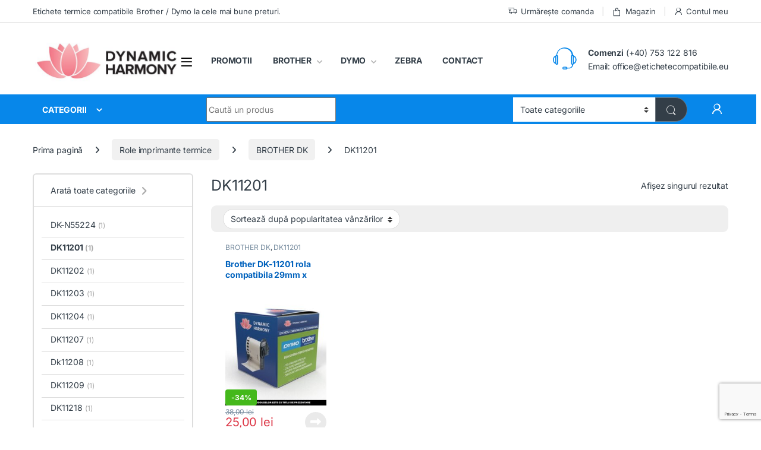

--- FILE ---
content_type: text/html; charset=UTF-8
request_url: https://etichetecompatibile.eu/categorie-produs/role-imprimante-termice/brother/dk11201/
body_size: 18838
content:
<!DOCTYPE html>
<html lang="ro-RO">
<head>
<meta charset="UTF-8">
<meta name="viewport" content="width=device-width, initial-scale=1">
<link rel="profile" href="https://gmpg.org/xfn/11">
<link rel="pingback" href="https://etichetecompatibile.eu/xmlrpc.php">

<title>Arhive DK11201 - Role imprimante termice Brother, Dymo</title>
<meta name='robots' content='max-image-preview:large' />
	<style>img:is([sizes="auto" i], [sizes^="auto," i]) { contain-intrinsic-size: 3000px 1500px }</style>
	<script id="cookieyes" type="text/javascript" src="https://cdn-cookieyes.com/client_data/63ca74aaaced23b1fa642301/script.js"></script>
<!-- This site is optimized with the Yoast SEO Premium plugin v13.0 - https://yoast.com/wordpress/plugins/seo/ -->
<meta name="robots" content="max-snippet:-1, max-image-preview:large, max-video-preview:-1"/>
<link rel="canonical" href="https://etichetecompatibile.eu/categorie-produs/role-imprimante-termice/brother/dk11201/" />
<meta property="og:locale" content="ro_RO" />
<meta property="og:type" content="object" />
<meta property="og:title" content="Arhive DK11201 - Role imprimante termice Brother, Dymo" />
<meta property="og:url" content="https://etichetecompatibile.eu/categorie-produs/role-imprimante-termice/brother/dk11201/" />
<meta property="og:site_name" content="Role imprimante termice Brother, Dymo" />
<meta name="twitter:card" content="summary_large_image" />
<meta name="twitter:title" content="Arhive DK11201 - Role imprimante termice Brother, Dymo" />
<script type='application/ld+json' class='yoast-schema-graph yoast-schema-graph--main'>{"@context":"https://schema.org","@graph":[{"@type":"Organization","@id":"https://etichetecompatibile.eu/#organization","name":"DYNAMIC HARMONY","url":"https://etichetecompatibile.eu/","sameAs":[],"logo":{"@type":"ImageObject","@id":"https://etichetecompatibile.eu/#logo","url":"https://etichetecompatibile.eu/wp-content/uploads/2017/10/dynamic-harmony.png","width":1000,"height":286,"caption":"DYNAMIC HARMONY"},"image":{"@id":"https://etichetecompatibile.eu/#logo"}},{"@type":"WebSite","@id":"https://etichetecompatibile.eu/#website","url":"https://etichetecompatibile.eu/","name":"Role imprimante termice Brother, Dymo","description":"Mai bun ca originalul","publisher":{"@id":"https://etichetecompatibile.eu/#organization"},"potentialAction":{"@type":"SearchAction","target":"https://etichetecompatibile.eu/?s={search_term_string}","query-input":"required name=search_term_string"}},{"@type":"CollectionPage","@id":"https://etichetecompatibile.eu/categorie-produs/role-imprimante-termice/brother/dk11201/#webpage","url":"https://etichetecompatibile.eu/categorie-produs/role-imprimante-termice/brother/dk11201/","inLanguage":"ro-RO","name":"Arhive DK11201 - Role imprimante termice Brother, Dymo","isPartOf":{"@id":"https://etichetecompatibile.eu/#website"}}]}</script>
<!-- / Yoast SEO Premium plugin. -->

<link rel='dns-prefetch' href='//fonts.googleapis.com' />
<link rel="alternate" type="application/rss+xml" title="Role imprimante termice Brother, Dymo &raquo; Flux" href="https://etichetecompatibile.eu/feed/" />
<link rel="alternate" type="application/rss+xml" title="Role imprimante termice Brother, Dymo &raquo; Flux DK11201 Categorie" href="https://etichetecompatibile.eu/categorie-produs/role-imprimante-termice/brother/dk11201/feed/" />
<script type="text/javascript">
/* <![CDATA[ */
window._wpemojiSettings = {"baseUrl":"https:\/\/s.w.org\/images\/core\/emoji\/15.1.0\/72x72\/","ext":".png","svgUrl":"https:\/\/s.w.org\/images\/core\/emoji\/15.1.0\/svg\/","svgExt":".svg","source":{"concatemoji":"https:\/\/etichetecompatibile.eu\/wp-includes\/js\/wp-emoji-release.min.js?ver=6.8.1"}};
/*! This file is auto-generated */
!function(i,n){var o,s,e;function c(e){try{var t={supportTests:e,timestamp:(new Date).valueOf()};sessionStorage.setItem(o,JSON.stringify(t))}catch(e){}}function p(e,t,n){e.clearRect(0,0,e.canvas.width,e.canvas.height),e.fillText(t,0,0);var t=new Uint32Array(e.getImageData(0,0,e.canvas.width,e.canvas.height).data),r=(e.clearRect(0,0,e.canvas.width,e.canvas.height),e.fillText(n,0,0),new Uint32Array(e.getImageData(0,0,e.canvas.width,e.canvas.height).data));return t.every(function(e,t){return e===r[t]})}function u(e,t,n){switch(t){case"flag":return n(e,"\ud83c\udff3\ufe0f\u200d\u26a7\ufe0f","\ud83c\udff3\ufe0f\u200b\u26a7\ufe0f")?!1:!n(e,"\ud83c\uddfa\ud83c\uddf3","\ud83c\uddfa\u200b\ud83c\uddf3")&&!n(e,"\ud83c\udff4\udb40\udc67\udb40\udc62\udb40\udc65\udb40\udc6e\udb40\udc67\udb40\udc7f","\ud83c\udff4\u200b\udb40\udc67\u200b\udb40\udc62\u200b\udb40\udc65\u200b\udb40\udc6e\u200b\udb40\udc67\u200b\udb40\udc7f");case"emoji":return!n(e,"\ud83d\udc26\u200d\ud83d\udd25","\ud83d\udc26\u200b\ud83d\udd25")}return!1}function f(e,t,n){var r="undefined"!=typeof WorkerGlobalScope&&self instanceof WorkerGlobalScope?new OffscreenCanvas(300,150):i.createElement("canvas"),a=r.getContext("2d",{willReadFrequently:!0}),o=(a.textBaseline="top",a.font="600 32px Arial",{});return e.forEach(function(e){o[e]=t(a,e,n)}),o}function t(e){var t=i.createElement("script");t.src=e,t.defer=!0,i.head.appendChild(t)}"undefined"!=typeof Promise&&(o="wpEmojiSettingsSupports",s=["flag","emoji"],n.supports={everything:!0,everythingExceptFlag:!0},e=new Promise(function(e){i.addEventListener("DOMContentLoaded",e,{once:!0})}),new Promise(function(t){var n=function(){try{var e=JSON.parse(sessionStorage.getItem(o));if("object"==typeof e&&"number"==typeof e.timestamp&&(new Date).valueOf()<e.timestamp+604800&&"object"==typeof e.supportTests)return e.supportTests}catch(e){}return null}();if(!n){if("undefined"!=typeof Worker&&"undefined"!=typeof OffscreenCanvas&&"undefined"!=typeof URL&&URL.createObjectURL&&"undefined"!=typeof Blob)try{var e="postMessage("+f.toString()+"("+[JSON.stringify(s),u.toString(),p.toString()].join(",")+"));",r=new Blob([e],{type:"text/javascript"}),a=new Worker(URL.createObjectURL(r),{name:"wpTestEmojiSupports"});return void(a.onmessage=function(e){c(n=e.data),a.terminate(),t(n)})}catch(e){}c(n=f(s,u,p))}t(n)}).then(function(e){for(var t in e)n.supports[t]=e[t],n.supports.everything=n.supports.everything&&n.supports[t],"flag"!==t&&(n.supports.everythingExceptFlag=n.supports.everythingExceptFlag&&n.supports[t]);n.supports.everythingExceptFlag=n.supports.everythingExceptFlag&&!n.supports.flag,n.DOMReady=!1,n.readyCallback=function(){n.DOMReady=!0}}).then(function(){return e}).then(function(){var e;n.supports.everything||(n.readyCallback(),(e=n.source||{}).concatemoji?t(e.concatemoji):e.wpemoji&&e.twemoji&&(t(e.twemoji),t(e.wpemoji)))}))}((window,document),window._wpemojiSettings);
/* ]]> */
</script>
<style id='wp-emoji-styles-inline-css' type='text/css'>

	img.wp-smiley, img.emoji {
		display: inline !important;
		border: none !important;
		box-shadow: none !important;
		height: 1em !important;
		width: 1em !important;
		margin: 0 0.07em !important;
		vertical-align: -0.1em !important;
		background: none !important;
		padding: 0 !important;
	}
</style>
<style id='pdfemb-pdf-embedder-viewer-style-inline-css' type='text/css'>
.wp-block-pdfemb-pdf-embedder-viewer{max-width:none}

</style>
<link rel='stylesheet' id='contact-form-7-css' href='https://etichetecompatibile.eu/wp-content/plugins/contact-form-7/includes/css/styles.css?ver=6.0.6' type='text/css' media='all' />
<link rel='stylesheet' id='mas-wc-brands-style-css' href='https://etichetecompatibile.eu/wp-content/plugins/mas-woocommerce-brands/assets/css/style.css?ver=1.1.0' type='text/css' media='all' />
<style id='woocommerce-inline-inline-css' type='text/css'>
.woocommerce form .form-row .required { visibility: visible; }
</style>
<link rel='stylesheet' id='extendify-utility-styles-css' href='https://etichetecompatibile.eu/wp-content/plugins/extendify/public/build/utility-minimum.css?ver=6.8.1' type='text/css' media='all' />
<link rel='stylesheet' id='woo-variation-swatches-css' href='https://etichetecompatibile.eu/wp-content/plugins/woo-variation-swatches/assets/css/frontend.min.css?ver=1748345733' type='text/css' media='all' />
<style id='woo-variation-swatches-inline-css' type='text/css'>
:root {
--wvs-tick:url("data:image/svg+xml;utf8,%3Csvg filter='drop-shadow(0px 0px 2px rgb(0 0 0 / .8))' xmlns='http://www.w3.org/2000/svg'  viewBox='0 0 30 30'%3E%3Cpath fill='none' stroke='%23ffffff' stroke-linecap='round' stroke-linejoin='round' stroke-width='4' d='M4 16L11 23 27 7'/%3E%3C/svg%3E");

--wvs-cross:url("data:image/svg+xml;utf8,%3Csvg filter='drop-shadow(0px 0px 5px rgb(255 255 255 / .6))' xmlns='http://www.w3.org/2000/svg' width='72px' height='72px' viewBox='0 0 24 24'%3E%3Cpath fill='none' stroke='%23ff0000' stroke-linecap='round' stroke-width='0.6' d='M5 5L19 19M19 5L5 19'/%3E%3C/svg%3E");
--wvs-single-product-item-width:30px;
--wvs-single-product-item-height:30px;
--wvs-single-product-item-font-size:16px}
</style>
<link rel='stylesheet' id='brands-styles-css' href='https://etichetecompatibile.eu/wp-content/plugins/woocommerce/assets/css/brands.css?ver=9.8.6' type='text/css' media='all' />
<style type="text/css">@font-face {font-family:Inter;font-style:normal;font-weight:300;src:url(/cf-fonts/v/inter/5.0.16/latin-ext/wght/normal.woff2);unicode-range:U+0100-02AF,U+0304,U+0308,U+0329,U+1E00-1E9F,U+1EF2-1EFF,U+2020,U+20A0-20AB,U+20AD-20CF,U+2113,U+2C60-2C7F,U+A720-A7FF;font-display:swap;}@font-face {font-family:Inter;font-style:normal;font-weight:300;src:url(/cf-fonts/v/inter/5.0.16/greek-ext/wght/normal.woff2);unicode-range:U+1F00-1FFF;font-display:swap;}@font-face {font-family:Inter;font-style:normal;font-weight:300;src:url(/cf-fonts/v/inter/5.0.16/cyrillic/wght/normal.woff2);unicode-range:U+0301,U+0400-045F,U+0490-0491,U+04B0-04B1,U+2116;font-display:swap;}@font-face {font-family:Inter;font-style:normal;font-weight:300;src:url(/cf-fonts/v/inter/5.0.16/vietnamese/wght/normal.woff2);unicode-range:U+0102-0103,U+0110-0111,U+0128-0129,U+0168-0169,U+01A0-01A1,U+01AF-01B0,U+0300-0301,U+0303-0304,U+0308-0309,U+0323,U+0329,U+1EA0-1EF9,U+20AB;font-display:swap;}@font-face {font-family:Inter;font-style:normal;font-weight:300;src:url(/cf-fonts/v/inter/5.0.16/cyrillic-ext/wght/normal.woff2);unicode-range:U+0460-052F,U+1C80-1C88,U+20B4,U+2DE0-2DFF,U+A640-A69F,U+FE2E-FE2F;font-display:swap;}@font-face {font-family:Inter;font-style:normal;font-weight:300;src:url(/cf-fonts/v/inter/5.0.16/latin/wght/normal.woff2);unicode-range:U+0000-00FF,U+0131,U+0152-0153,U+02BB-02BC,U+02C6,U+02DA,U+02DC,U+0304,U+0308,U+0329,U+2000-206F,U+2074,U+20AC,U+2122,U+2191,U+2193,U+2212,U+2215,U+FEFF,U+FFFD;font-display:swap;}@font-face {font-family:Inter;font-style:normal;font-weight:300;src:url(/cf-fonts/v/inter/5.0.16/greek/wght/normal.woff2);unicode-range:U+0370-03FF;font-display:swap;}@font-face {font-family:Inter;font-style:normal;font-weight:400;src:url(/cf-fonts/v/inter/5.0.16/cyrillic-ext/wght/normal.woff2);unicode-range:U+0460-052F,U+1C80-1C88,U+20B4,U+2DE0-2DFF,U+A640-A69F,U+FE2E-FE2F;font-display:swap;}@font-face {font-family:Inter;font-style:normal;font-weight:400;src:url(/cf-fonts/v/inter/5.0.16/greek-ext/wght/normal.woff2);unicode-range:U+1F00-1FFF;font-display:swap;}@font-face {font-family:Inter;font-style:normal;font-weight:400;src:url(/cf-fonts/v/inter/5.0.16/latin/wght/normal.woff2);unicode-range:U+0000-00FF,U+0131,U+0152-0153,U+02BB-02BC,U+02C6,U+02DA,U+02DC,U+0304,U+0308,U+0329,U+2000-206F,U+2074,U+20AC,U+2122,U+2191,U+2193,U+2212,U+2215,U+FEFF,U+FFFD;font-display:swap;}@font-face {font-family:Inter;font-style:normal;font-weight:400;src:url(/cf-fonts/v/inter/5.0.16/latin-ext/wght/normal.woff2);unicode-range:U+0100-02AF,U+0304,U+0308,U+0329,U+1E00-1E9F,U+1EF2-1EFF,U+2020,U+20A0-20AB,U+20AD-20CF,U+2113,U+2C60-2C7F,U+A720-A7FF;font-display:swap;}@font-face {font-family:Inter;font-style:normal;font-weight:400;src:url(/cf-fonts/v/inter/5.0.16/greek/wght/normal.woff2);unicode-range:U+0370-03FF;font-display:swap;}@font-face {font-family:Inter;font-style:normal;font-weight:400;src:url(/cf-fonts/v/inter/5.0.16/vietnamese/wght/normal.woff2);unicode-range:U+0102-0103,U+0110-0111,U+0128-0129,U+0168-0169,U+01A0-01A1,U+01AF-01B0,U+0300-0301,U+0303-0304,U+0308-0309,U+0323,U+0329,U+1EA0-1EF9,U+20AB;font-display:swap;}@font-face {font-family:Inter;font-style:normal;font-weight:400;src:url(/cf-fonts/v/inter/5.0.16/cyrillic/wght/normal.woff2);unicode-range:U+0301,U+0400-045F,U+0490-0491,U+04B0-04B1,U+2116;font-display:swap;}@font-face {font-family:Inter;font-style:normal;font-weight:600;src:url(/cf-fonts/v/inter/5.0.16/latin/wght/normal.woff2);unicode-range:U+0000-00FF,U+0131,U+0152-0153,U+02BB-02BC,U+02C6,U+02DA,U+02DC,U+0304,U+0308,U+0329,U+2000-206F,U+2074,U+20AC,U+2122,U+2191,U+2193,U+2212,U+2215,U+FEFF,U+FFFD;font-display:swap;}@font-face {font-family:Inter;font-style:normal;font-weight:600;src:url(/cf-fonts/v/inter/5.0.16/vietnamese/wght/normal.woff2);unicode-range:U+0102-0103,U+0110-0111,U+0128-0129,U+0168-0169,U+01A0-01A1,U+01AF-01B0,U+0300-0301,U+0303-0304,U+0308-0309,U+0323,U+0329,U+1EA0-1EF9,U+20AB;font-display:swap;}@font-face {font-family:Inter;font-style:normal;font-weight:600;src:url(/cf-fonts/v/inter/5.0.16/greek/wght/normal.woff2);unicode-range:U+0370-03FF;font-display:swap;}@font-face {font-family:Inter;font-style:normal;font-weight:600;src:url(/cf-fonts/v/inter/5.0.16/latin-ext/wght/normal.woff2);unicode-range:U+0100-02AF,U+0304,U+0308,U+0329,U+1E00-1E9F,U+1EF2-1EFF,U+2020,U+20A0-20AB,U+20AD-20CF,U+2113,U+2C60-2C7F,U+A720-A7FF;font-display:swap;}@font-face {font-family:Inter;font-style:normal;font-weight:600;src:url(/cf-fonts/v/inter/5.0.16/cyrillic-ext/wght/normal.woff2);unicode-range:U+0460-052F,U+1C80-1C88,U+20B4,U+2DE0-2DFF,U+A640-A69F,U+FE2E-FE2F;font-display:swap;}@font-face {font-family:Inter;font-style:normal;font-weight:600;src:url(/cf-fonts/v/inter/5.0.16/greek-ext/wght/normal.woff2);unicode-range:U+1F00-1FFF;font-display:swap;}@font-face {font-family:Inter;font-style:normal;font-weight:600;src:url(/cf-fonts/v/inter/5.0.16/cyrillic/wght/normal.woff2);unicode-range:U+0301,U+0400-045F,U+0490-0491,U+04B0-04B1,U+2116;font-display:swap;}@font-face {font-family:Inter;font-style:normal;font-weight:700;src:url(/cf-fonts/v/inter/5.0.16/latin/wght/normal.woff2);unicode-range:U+0000-00FF,U+0131,U+0152-0153,U+02BB-02BC,U+02C6,U+02DA,U+02DC,U+0304,U+0308,U+0329,U+2000-206F,U+2074,U+20AC,U+2122,U+2191,U+2193,U+2212,U+2215,U+FEFF,U+FFFD;font-display:swap;}@font-face {font-family:Inter;font-style:normal;font-weight:700;src:url(/cf-fonts/v/inter/5.0.16/latin-ext/wght/normal.woff2);unicode-range:U+0100-02AF,U+0304,U+0308,U+0329,U+1E00-1E9F,U+1EF2-1EFF,U+2020,U+20A0-20AB,U+20AD-20CF,U+2113,U+2C60-2C7F,U+A720-A7FF;font-display:swap;}@font-face {font-family:Inter;font-style:normal;font-weight:700;src:url(/cf-fonts/v/inter/5.0.16/vietnamese/wght/normal.woff2);unicode-range:U+0102-0103,U+0110-0111,U+0128-0129,U+0168-0169,U+01A0-01A1,U+01AF-01B0,U+0300-0301,U+0303-0304,U+0308-0309,U+0323,U+0329,U+1EA0-1EF9,U+20AB;font-display:swap;}@font-face {font-family:Inter;font-style:normal;font-weight:700;src:url(/cf-fonts/v/inter/5.0.16/cyrillic/wght/normal.woff2);unicode-range:U+0301,U+0400-045F,U+0490-0491,U+04B0-04B1,U+2116;font-display:swap;}@font-face {font-family:Inter;font-style:normal;font-weight:700;src:url(/cf-fonts/v/inter/5.0.16/cyrillic-ext/wght/normal.woff2);unicode-range:U+0460-052F,U+1C80-1C88,U+20B4,U+2DE0-2DFF,U+A640-A69F,U+FE2E-FE2F;font-display:swap;}@font-face {font-family:Inter;font-style:normal;font-weight:700;src:url(/cf-fonts/v/inter/5.0.16/greek-ext/wght/normal.woff2);unicode-range:U+1F00-1FFF;font-display:swap;}@font-face {font-family:Inter;font-style:normal;font-weight:700;src:url(/cf-fonts/v/inter/5.0.16/greek/wght/normal.woff2);unicode-range:U+0370-03FF;font-display:swap;}</style>
<link rel='stylesheet' id='font-electro-css' href='https://etichetecompatibile.eu/wp-content/themes/electro/assets/css/font-electro.css?ver=3.4.2' type='text/css' media='all' />
<link rel='stylesheet' id='fontawesome-css' href='https://etichetecompatibile.eu/wp-content/themes/electro/assets/vendor/fontawesome/css/all.min.css?ver=3.4.2' type='text/css' media='all' />
<link rel='stylesheet' id='animate-css-css' href='https://etichetecompatibile.eu/wp-content/themes/electro/assets/vendor/animate.css/animate.min.css?ver=3.4.2' type='text/css' media='all' />
<link rel='stylesheet' id='electro-style-css' href='https://etichetecompatibile.eu/wp-content/themes/electro/style.min.css?ver=3.4.2' type='text/css' media='all' />
<link rel='stylesheet' id='electro-color-css' href='https://etichetecompatibile.eu/wp-content/themes/electro/assets/css/colors/blue.min.css?ver=3.4.2' type='text/css' media='all' />
<link rel='stylesheet' id='vc_plugin_table_style_css-css' href='https://etichetecompatibile.eu/wp-content/plugins/easy-tables-vc/assets/css/style.css?ver=1.0.0' type='text/css' media='all' />
<link rel='stylesheet' id='vc_plugin_themes_css-css' href='https://etichetecompatibile.eu/wp-content/plugins/easy-tables-vc/assets/css/themes.css?ver=6.8.1' type='text/css' media='all' />
<link rel='stylesheet' id='ubermenu-css' href='https://etichetecompatibile.eu/wp-content/plugins/ubermenu/pro/assets/css/ubermenu.min.css?ver=3.7.3' type='text/css' media='all' />
<link rel='stylesheet' id='ubermenu-grey-white-css' href='https://etichetecompatibile.eu/wp-content/plugins/ubermenu/assets/css/skins/blackwhite.css?ver=6.8.1' type='text/css' media='all' />
<link rel='stylesheet' id='ubermenu-font-awesome-all-css' href='https://etichetecompatibile.eu/wp-content/plugins/ubermenu/assets/fontawesome/css/all.min.css?ver=6.8.1' type='text/css' media='all' />
<script type="text/javascript" src="https://etichetecompatibile.eu/wp-includes/js/jquery/jquery.min.js?ver=3.7.1" id="jquery-core-js"></script>
<script type="text/javascript" src="https://etichetecompatibile.eu/wp-includes/js/jquery/jquery-migrate.min.js?ver=3.4.1" id="jquery-migrate-js"></script>
<script type="text/javascript" src="https://etichetecompatibile.eu/wp-content/plugins/woocommerce/assets/js/jquery-blockui/jquery.blockUI.min.js?ver=2.7.0-wc.9.8.6" id="jquery-blockui-js" data-wp-strategy="defer"></script>
<script type="text/javascript" id="wc-add-to-cart-js-extra">
/* <![CDATA[ */
var wc_add_to_cart_params = {"ajax_url":"\/wp-admin\/admin-ajax.php","wc_ajax_url":"\/?wc-ajax=%%endpoint%%","i18n_view_cart":"Vezi co\u0219ul","cart_url":"https:\/\/etichetecompatibile.eu\/cart-2\/","is_cart":"","cart_redirect_after_add":"no"};
/* ]]> */
</script>
<script type="text/javascript" src="https://etichetecompatibile.eu/wp-content/plugins/woocommerce/assets/js/frontend/add-to-cart.min.js?ver=9.8.6" id="wc-add-to-cart-js" data-wp-strategy="defer"></script>
<script type="text/javascript" src="https://etichetecompatibile.eu/wp-content/plugins/woocommerce/assets/js/js-cookie/js.cookie.min.js?ver=2.1.4-wc.9.8.6" id="js-cookie-js" defer="defer" data-wp-strategy="defer"></script>
<script type="text/javascript" id="woocommerce-js-extra">
/* <![CDATA[ */
var woocommerce_params = {"ajax_url":"\/wp-admin\/admin-ajax.php","wc_ajax_url":"\/?wc-ajax=%%endpoint%%","i18n_password_show":"Arat\u0103 parola","i18n_password_hide":"Ascunde parola"};
/* ]]> */
</script>
<script type="text/javascript" src="https://etichetecompatibile.eu/wp-content/plugins/woocommerce/assets/js/frontend/woocommerce.min.js?ver=9.8.6" id="woocommerce-js" defer="defer" data-wp-strategy="defer"></script>
<script type="text/javascript" src="https://etichetecompatibile.eu/wp-content/plugins/js_composer/assets/js/vendors/woocommerce-add-to-cart.js?ver=6.8.0" id="vc_woocommerce-add-to-cart-js-js"></script>
<script type="text/javascript" id="wc-cart-fragments-js-extra">
/* <![CDATA[ */
var wc_cart_fragments_params = {"ajax_url":"\/wp-admin\/admin-ajax.php","wc_ajax_url":"\/?wc-ajax=%%endpoint%%","cart_hash_key":"wc_cart_hash_59703446f9dfaff988616d5414e19341","fragment_name":"wc_fragments_59703446f9dfaff988616d5414e19341","request_timeout":"5000"};
/* ]]> */
</script>
<script type="text/javascript" src="https://etichetecompatibile.eu/wp-content/plugins/woocommerce/assets/js/frontend/cart-fragments.min.js?ver=9.8.6" id="wc-cart-fragments-js" defer="defer" data-wp-strategy="defer"></script>
<script type="text/javascript" id="wp-element-dependency-error-js-after">
/* <![CDATA[ */
console.error( "Payment gateway with handle 'wc-payment-method-bacs' has been deactivated in Cart and Checkout blocks because its dependency 'wp-element' is not registered. Read the docs about registering assets for payment methods: https://github.com/woocommerce/woocommerce-blocks/blob/060f63c04f0f34f645200b5d4da9212125c49177/docs/third-party-developers/extensibility/checkout-payment-methods/payment-method-integration.md#registering-assets" );
console.error( "Payment gateway with handle 'wc-payment-method-cod' has been deactivated in Cart and Checkout blocks because its dependency 'wp-element' is not registered. Read the docs about registering assets for payment methods: https://github.com/woocommerce/woocommerce-blocks/blob/060f63c04f0f34f645200b5d4da9212125c49177/docs/third-party-developers/extensibility/checkout-payment-methods/payment-method-integration.md#registering-assets" );
console.error( "Payment gateway with handle 'netopiapayments-block-integration' has been deactivated in Cart and Checkout blocks because its dependency 'wp-element' is not registered. Read the docs about registering assets for payment methods: https://github.com/woocommerce/woocommerce-blocks/blob/060f63c04f0f34f645200b5d4da9212125c49177/docs/third-party-developers/extensibility/checkout-payment-methods/payment-method-integration.md#registering-assets" );
/* ]]> */
</script>
<script type="text/javascript" id="wp-html-entities-dependency-error-js-after">
/* <![CDATA[ */
console.error( "Payment gateway with handle 'wc-payment-method-bacs' has been deactivated in Cart and Checkout blocks because its dependency 'wp-html-entities' is not registered. Read the docs about registering assets for payment methods: https://github.com/woocommerce/woocommerce-blocks/blob/060f63c04f0f34f645200b5d4da9212125c49177/docs/third-party-developers/extensibility/checkout-payment-methods/payment-method-integration.md#registering-assets" );
console.error( "Payment gateway with handle 'wc-payment-method-cod' has been deactivated in Cart and Checkout blocks because its dependency 'wp-html-entities' is not registered. Read the docs about registering assets for payment methods: https://github.com/woocommerce/woocommerce-blocks/blob/060f63c04f0f34f645200b5d4da9212125c49177/docs/third-party-developers/extensibility/checkout-payment-methods/payment-method-integration.md#registering-assets" );
console.error( "Payment gateway with handle 'netopiapayments-block-integration' has been deactivated in Cart and Checkout blocks because its dependency 'wp-html-entities' is not registered. Read the docs about registering assets for payment methods: https://github.com/woocommerce/woocommerce-blocks/blob/060f63c04f0f34f645200b5d4da9212125c49177/docs/third-party-developers/extensibility/checkout-payment-methods/payment-method-integration.md#registering-assets" );
/* ]]> */
</script>
<script type="text/javascript" id="wp-i18n-dependency-error-js-after">
/* <![CDATA[ */
console.error( "Payment gateway with handle 'wc-payment-method-bacs' has been deactivated in Cart and Checkout blocks because its dependency 'wp-i18n' is not registered. Read the docs about registering assets for payment methods: https://github.com/woocommerce/woocommerce-blocks/blob/060f63c04f0f34f645200b5d4da9212125c49177/docs/third-party-developers/extensibility/checkout-payment-methods/payment-method-integration.md#registering-assets" );
console.error( "Payment gateway with handle 'wc-payment-method-cod' has been deactivated in Cart and Checkout blocks because its dependency 'wp-i18n' is not registered. Read the docs about registering assets for payment methods: https://github.com/woocommerce/woocommerce-blocks/blob/060f63c04f0f34f645200b5d4da9212125c49177/docs/third-party-developers/extensibility/checkout-payment-methods/payment-method-integration.md#registering-assets" );
console.error( "Payment gateway with handle 'netopiapayments-block-integration' has been deactivated in Cart and Checkout blocks because its dependency 'wp-i18n' is not registered. Read the docs about registering assets for payment methods: https://github.com/woocommerce/woocommerce-blocks/blob/060f63c04f0f34f645200b5d4da9212125c49177/docs/third-party-developers/extensibility/checkout-payment-methods/payment-method-integration.md#registering-assets" );
/* ]]> */
</script>
<link rel="https://api.w.org/" href="https://etichetecompatibile.eu/wp-json/" /><link rel="alternate" title="JSON" type="application/json" href="https://etichetecompatibile.eu/wp-json/wp/v2/product_cat/574" /><link rel="EditURI" type="application/rsd+xml" title="RSD" href="https://etichetecompatibile.eu/xmlrpc.php?rsd" />
<meta name="generator" content="WordPress 6.8.1" />
<meta name="generator" content="WooCommerce 9.8.6" />
<meta name="generator" content="Redux 4.5.7" /><!-- HFCM by 99 Robots - Snippet # 2: Gtag Conversion Tracking -->
<!-- Google tag (gtag.js) -->
<script async src="https://www.googletagmanager.com/gtag/js?id=GT-M6QS9NV7"></script>
<script>
  window.dataLayer = window.dataLayer || [];
  function gtag(){dataLayer.push(arguments);}
  gtag('js', new Date());

  gtag('config', 'GT-M6QS9NV7');
</script>
<!-- /end HFCM by 99 Robots -->
    <style type="text/css">
        #showLockerDetails{
            font-size: 13px; 
            font-weight: bold;
            line-height: 22px;
        }
        .shipping-pickup-store td .title {
            float: left;
            line-height: 30px;
        }
        .shipping-pickup-store td span.text {
            float: right;
        }
        .shipping-pickup-store td span.description {
            clear: both;
        }
        .shipping-pickup-store td > span:not([class*="select"]) {
            display: block;
            font-size: 11px;
            font-weight: normal;
            line-height: 1.3;
            margin-bottom: 0;
            padding: 6px 0;
            text-align: justify;
        }

        [aria-labelledby="select2-shipping-pickup-store-select-container"]{
            height: 100% !important;
        }
        #locker_name, #locker_address{
            width:100%;
            border:0;
            pointer-events: none;
            resize: none;
        }
        #select2-shipping-pickup-store-select-container{
            word-wrap: break-word !important;
            text-overflow: inherit !important;
            white-space: normal !important;
        }

        #select2-shipping-pickup-store-select-results{
            max-height: 250px;
            overflow-y: auto;
            font-size: 12px;
        }

    </style>
    <style id="ubermenu-custom-generated-css">
/** Font Awesome 4 Compatibility **/
.fa{font-style:normal;font-variant:normal;font-weight:normal;font-family:FontAwesome;}

/* Status: Loaded from Transient */

</style>
<!-- This website runs the Product Feed PRO for WooCommerce by AdTribes.io plugin - version woocommercesea_option_installed_version -->
<!-- Starting: WooCommerce Conversion Tracking (https://wordpress.org/plugins/woocommerce-conversion-tracking/) -->
        <script async src="https://www.googletagmanager.com/gtag/js?id=AW-1036865965"></script>
        <script>
            window.dataLayer = window.dataLayer || [];
            function gtag(){dataLayer.push(arguments)};
            gtag('js', new Date());

            gtag('config', 'AW-1036865965');
        </script>
        <!-- End: WooCommerce Conversion Tracking Codes -->
	<noscript><style>.woocommerce-product-gallery{ opacity: 1 !important; }</style></noscript>
	<meta name="generator" content="Powered by WPBakery Page Builder - drag and drop page builder for WordPress."/>
<link rel="icon" href="https://etichetecompatibile.eu/wp-content/uploads/2020/09/cropped-dynamic-harmony-logo-32x32.png" sizes="32x32" />
<link rel="icon" href="https://etichetecompatibile.eu/wp-content/uploads/2020/09/cropped-dynamic-harmony-logo-192x192.png" sizes="192x192" />
<link rel="apple-touch-icon" href="https://etichetecompatibile.eu/wp-content/uploads/2020/09/cropped-dynamic-harmony-logo-180x180.png" />
<meta name="msapplication-TileImage" content="https://etichetecompatibile.eu/wp-content/uploads/2020/09/cropped-dynamic-harmony-logo-270x270.png" />
		<style type="text/css" id="wp-custom-css">
			#payment .place-order button[type="submit"], .aws-container .aws-search-form .aws-search-clear, .button:hover::before, .category-icons-carousel .category a:hover .category-icon, .columns-6-1 > ul.products.product-main-6-1 > li.product .electro-wc-product-gallery .flex-control-nav li a.flex-active, .da .da-action > a::after, .da-block .da-action::after, .deal-products-with-featured header, .deal-products-with-featured ul.products > li.product.product-featured .savings, .deal-progress .progress-bar, .demo_store, .departments-menu-v2-title, .dokan-elector-style-active.store-v1 .profile-frame + .dokan-store-tabs > ul li.active a::after, .dokan-elector-style-active.store-v5 .profile-frame + .dokan-store-tabs > ul li.active a::after, .ec-tabs > li.active a::before, .electro-handheld-footer-bar ul li a .count, .electro-navbar, .electro-navbar-primary, .footer-newsletter, .full-color-background .header-v3, .full-color-background .header-v4, .full-color-background .top-bar, .handheld-header-v2, .handheld-header-v2.stuck, .handheld-navigation-wrapper .stuck .navbar-toggler, .handheld-navigation-wrapper .stuck button, .handheld-navigation-wrapper.toggled .stuck .navbar-toggler, .handheld-navigation-wrapper.toggled .stuck button, .header-icon-counter, .header-v1 .navbar-search .input-group .btn, .header-v3 .navbar-search .input-group .btn, .header-v5, .header-v5 .header-top, .header-v5 .stuck, .header-v6 .navbar-search .input-group .btn, .header-v7 .masthead, .header-v8 .navbar-search .input-group .btn, .home-mobile-v2-features-block, .mobile-header-v2, .mobile-header-v2.stuck, .navbar-compare .count, .navbar-mini-cart .cart-items-count, .navbar-primary, .navbar-search-input-group .navbar-search-button, .navbar-wishlist .count, .owl-dots .owl-dot.active, .owl-item .product:hover .added_to_cart::before, .owl-item .product:hover .button::before, .pace .pace-progress, .pagination ul.page-numbers > li a.current, .pagination ul.page-numbers > li span.current, .product-categories-list-with-header.v2 header .caption .section-title, .products-2-1-2 .nav-link.active::before, .products-2-1-2 .nav-link:hover::before, .products-4-1-4 .nav-link.active::before, .products-4-1-4 .nav-link:hover::before, .products-6-1 header.show-nav ul.nav .nav-item.active .nav-link, .products-carousel-banner-vertical-tabs .banners-tabs > .nav a.active, .products-carousel-tabs .nav-link.active::before, .products-carousel-tabs-v5 header ul.nav-inline .nav-link.active, .products-carousel-tabs-with-deal header ul.nav-inline .nav-link.active, .products-carousel-with-timer .deal-countdown-timer, .products.show-btn > li.product .added_to_cart, .products.show-btn > li.product .button, .section-onsale-product .savings, .section-onsale-product-carousel .onsale-product-carousel .onsale-product .onsale-product-content .deal-cart-button .added_to_cart, .section-onsale-product-carousel .onsale-product-carousel .onsale-product .onsale-product-content .deal-cart-button .button, .section-onsale-product-carousel .savings, .show-nav .nav .nav-item.active .nav-link, .single-product .product-images-wrapper .electro-wc-product-gallery .flex-control-nav li a.flex-active, .single-product .product-images-wrapper .flex-control-nav li a.flex-active, .single-product .product-images-wrapper .woocommerce-product-gallery.electro-carousel-loaded .flex-control-nav li a.flex-active, .single_add_to_cart_button, .vertical-menu > li:first-child, .wc-tabs > li.active a::before, .widget.widget_tag_cloud .tagcloud a:focus, .widget.widget_tag_cloud .tagcloud a:hover, .widget_electro_products_carousel_widget .section-products-carousel .owl-nav .owl-next:hover, .widget_electro_products_carousel_widget .section-products-carousel .owl-nav .owl-prev:hover, .widget_price_filter .ui-slider .ui-slider-handle, .woocommerce-info, .woocommerce-noreviews, .woocommerce-pagination ul.page-numbers > li a.current, .woocommerce-pagination ul.page-numbers > li span.current, .wpb-accordion .vc_tta.vc_general .vc_tta-panel.vc_active .vc_tta-panel-heading .vc_tta-panel-title > a i, .yith-wcqv-button, div.wpforms-container-full .wpforms-form .wpforms-page-button, div.wpforms-container-full .wpforms-form button[type="submit"], div.wpforms-container-full .wpforms-form input[type="submit"], li.product:hover .added_to_cart::before, li.product:hover .button::before, p.no-comments, section .deals-carousel-inner-block .onsale-product .onsale-product-content .deal-cart-button .added_to_cart, section .deals-carousel-inner-block .onsale-product .onsale-product-content .deal-cart-button .button, ul.products > li.product.list-view.list-view-small .button:active::after, ul.products > li.product.list-view.list-view-small .button:focus::after, ul.products > li.product.list-view.list-view-small .button:hover::after, ul.products > li.product.list-view:not(.list-view-small) .button:active, ul.products > li.product.list-view:not(.list-view-small) .button:focus, ul.products > li.product.list-view:not(.list-view-small) .button:hover, ul.products[data-view="list-view"].columns-1 > li.product .product-loop-footer .button, ul.products[data-view="list-view"].columns-2 > li.product .product-loop-footer .button, ul.products[data-view="list-view"].columns-3 > li.product .product-loop-footer .button, ul.products[data-view="list-view"].columns-4 > li.product .product-loop-footer .button, ul.products[data-view="list-view"].columns-5 > li.product .product-loop-footer .button, ul.products[data-view="list-view"].columns-6 > li.product .product-loop-footer .button, ul.products[data-view="list-view"].columns-7 > li.product .product-loop-footer .button, ul.products[data-view="list-view"].columns-8 > li.product .product-loop-footer .button {

}

#mc_embed_signup {
	background:transparent !important;
}

.textwidget {
	font-size:12px !important;
	line-height: 17px;
}

.footer-bottom-widgets {
	padding-top:30px;
	padding-bottom:40px;
}

#payment .payment_methods li:last-child {
	background:white;	
}

.woocommerce-store-notice .demo_store { text-align:center;
	display:relative !important;
	margin-left:auto;
	margin-right:auto;
}

.demo_store {
			background:red;
	display:relative !important;
				margin-left:auto;
	margin-right:auto;
			text-align:center;
}
		</style>
		<noscript><style> .wpb_animate_when_almost_visible { opacity: 1; }</style></noscript></head>

<body class="archive tax-product_cat term-dk11201 term-574 wp-custom-logo wp-theme-electro theme-electro woocommerce woocommerce-page woocommerce-no-js woo-variation-swatches wvs-behavior-blur wvs-theme-electro wvs-show-label wvs-tooltip left-sidebar sticky-single-add-to-cart-mobile wpb-js-composer js-comp-ver-6.8.0 vc_responsive">
    <div class="off-canvas-wrapper w-100 position-relative">
<div id="page" class="hfeed site">
    		<a class="skip-link screen-reader-text visually-hidden" href="#site-navigation">Skip to navigation</a>
		<a class="skip-link screen-reader-text visually-hidden" href="#content">Skip to content</a>
		
			
		<div class="top-bar hidden-lg-down d-none d-xl-block">
			<div class="container clearfix">
			<ul id="menu-top-bar-left" class="nav nav-inline float-start electro-animate-dropdown flip"><li id="menu-item-8665" class="menu-item menu-item-type-custom menu-item-object-custom menu-item-8665"><a title="Etichete termice compatibile Brother / Dymo la cele mai bune preturi." href="#">Etichete termice compatibile Brother / Dymo la cele mai bune preturi.</a></li>
</ul><ul id="menu-top-bar-right" class="nav nav-inline float-end electro-animate-dropdown flip"><li id="menu-item-4105" class="menu-item menu-item-type-post_type menu-item-object-page menu-item-4105"><a title="Urmărește comanda" href="https://etichetecompatibile.eu/track-your-order/"><i class="ec ec-transport"></i>Urmărește comanda</a></li>
<li id="menu-item-4099" class="menu-item menu-item-type-post_type menu-item-object-page menu-item-4099"><a title="Magazin" href="https://etichetecompatibile.eu/shop-3/"><i class="ec ec-shopping-bag"></i>Magazin</a></li>
<li id="menu-item-4100" class="menu-item menu-item-type-post_type menu-item-object-page menu-item-4100"><a title="Contul meu" href="https://etichetecompatibile.eu/my-account-3/"><i class="ec ec-user"></i>Contul meu</a></li>
</ul>			</div>
		</div><!-- /.top-bar -->

			
    
    <header id="masthead" class="header-v2 stick-this site-header">
        <div class="container hidden-lg-down d-none d-xl-block">
            <div class="masthead row align-items-center">
				<div class="header-logo-area d-flex justify-content-between align-items-center">
					<div class="header-site-branding">
				<a href="https://etichetecompatibile.eu/" class="header-logo-link">
					<img src="https://etichetecompatibile.eu/wp-content/uploads/2020/03/dynamic-harmony-logo.jpg" alt="Role imprimante termice Brother, Dymo" class="img-header-logo" width="500" height="150" />
				</a>
			</div>
					<div class="off-canvas-navigation-wrapper ">
			<div class="off-canvas-navbar-toggle-buttons clearfix">
				<button class="navbar-toggler navbar-toggle-hamburger " type="button">
					<i class="ec ec-menu"></i>
				</button>
				<button class="navbar-toggler navbar-toggle-close " type="button">
					<i class="ec ec-close-remove"></i>
				</button>
			</div>

			<div class="off-canvas-navigation
							 light" id="default-oc-header">
				<ul id="menu-all-departments-menu" class="nav nav-inline yamm"><li id="menu-item-4760" class="yamm-tfw menu-item menu-item-type-custom menu-item-object-custom menu-item-4760"><a title="Etichete autocolante" href="/categorie-produs/role-imprimante-termice/">Etichete autocolante</a></li>
<li id="menu-item-4761" class="yamm-tfw menu-item menu-item-type-custom menu-item-object-custom menu-item-4761"><a title="Imprimante termice" href="/categorie-produs/imprimante-termice/">Imprimante termice</a></li>
<li id="menu-item-4762" class="yamm-tfw menu-item menu-item-type-custom menu-item-object-custom menu-item-4762"><a title="Tuburi termocontractabile" href="/categorie-produs/tub-termocontractibil/brother-tub-termocontractibil/">Tuburi termocontractabile</a></li>
<li id="menu-item-4764" class="yamm-tfw menu-item menu-item-type-custom menu-item-object-custom menu-item-4764"><a title="Contact" href="/contact/">Contact</a></li>
</ul>			</div>
		</div>
				</div>
		<div class="primary-nav-menu col position-relative electro-animate-dropdown"><ul id="menu-home" class="nav nav-inline yamm"><li id="menu-item-10032" class="menu-item menu-item-type-taxonomy menu-item-object-product_cat menu-item-10032"><a title="PROMOTII" href="https://etichetecompatibile.eu/categorie-produs/promotii/">PROMOTII</a></li>
<li id="menu-item-8574" class="menu-item menu-item-type-custom menu-item-object-custom menu-item-has-children menu-item-8574 dropdown"><a title="BROTHER" href="#" class="dropdown-toggle" aria-haspopup="true" data-hover="dropdown">BROTHER</a>
<ul role="menu" class=" dropdown-menu">
	<li id="menu-item-8631" class="menu-item menu-item-type-custom menu-item-object-custom menu-item-8631"><a title="BROTHER DK - role" href="/categorie-produs/role-imprimante-termice/brother/">BROTHER DK &#8211; role</a></li>
	<li id="menu-item-8633" class="menu-item menu-item-type-custom menu-item-object-custom menu-item-8633"><a title="BROTHER suport role DK" href="/categorie-produs/role-imprimante-termice/suport-role-dk-brother/">BROTHER suport role DK</a></li>
	<li id="menu-item-8632" class="menu-item menu-item-type-custom menu-item-object-custom menu-item-8632"><a title="BROTHER TZe laminate" href="/categorie-produs/role-imprimante-termice/brother-tze/">BROTHER TZe laminate</a></li>
	<li id="menu-item-9565" class="menu-item menu-item-type-taxonomy menu-item-object-product_cat menu-item-9565"><a title="Brother TZe-S puternic adeziva" href="https://etichetecompatibile.eu/categorie-produs/role-imprimante-termice/brother-tze/tze-banda-puternic-adeziva/">Brother TZe-S puternic adeziva</a></li>
	<li id="menu-item-9566" class="menu-item menu-item-type-taxonomy menu-item-object-product_cat menu-item-9566"><a title="TZe-Fx banda flexibila" href="https://etichetecompatibile.eu/categorie-produs/role-imprimante-termice/brother-tze/tze-banda-flexibila/">TZe-Fx banda flexibila</a></li>
	<li id="menu-item-9567" class="menu-item menu-item-type-taxonomy menu-item-object-product_cat menu-item-9567"><a title="TZe Banda fluorescenta" href="https://etichetecompatibile.eu/categorie-produs/role-imprimante-termice/brother-tze/tze-banda-fluorescenta/">TZe Banda fluorescenta</a></li>
	<li id="menu-item-8581" class="menu-item menu-item-type-custom menu-item-object-custom menu-item-8581"><a title="Tub termocontractibil Tze-HS" href="/categorie-produs/tub-termocontractibil/brother-tub-termocontractibil/">Tub termocontractibil Tze-HS</a></li>
</ul>
</li>
<li id="menu-item-8575" class="menu-item menu-item-type-custom menu-item-object-custom menu-item-has-children menu-item-8575 dropdown"><a title="DYMO" href="#" class="dropdown-toggle" aria-haspopup="true" data-hover="dropdown">DYMO</a>
<ul role="menu" class=" dropdown-menu">
	<li id="menu-item-10260" class="menu-item menu-item-type-taxonomy menu-item-object-product_cat menu-item-10260"><a title="Imprimante Dymo" href="https://etichetecompatibile.eu/categorie-produs/imprimante-dymo/">Imprimante Dymo</a></li>
	<li id="menu-item-8635" class="menu-item menu-item-type-custom menu-item-object-custom menu-item-8635"><a title="DYMO etichete adezive" href="/categorie-produs/role-imprimante-termice/dymo/">DYMO etichete adezive</a></li>
	<li id="menu-item-8634" class="menu-item menu-item-type-custom menu-item-object-custom menu-item-8634"><a title="DYMO D1 standard" href="/categorie-produs/role-imprimante-termice/dymo-d1/">DYMO D1 standard</a></li>
	<li id="menu-item-10246" class="menu-item menu-item-type-taxonomy menu-item-object-product_cat menu-item-10246"><a title="Dymo LetraTag" href="https://etichetecompatibile.eu/categorie-produs/dymo-letratag/">Dymo LetraTag</a></li>
	<li id="menu-item-10247" class="menu-item menu-item-type-taxonomy menu-item-object-product_cat menu-item-10247"><a title="Dymo D1 -tub termocontractibil" href="https://etichetecompatibile.eu/categorie-produs/role-imprimante-termice/dymo-d1/dymo-d1-tub-termocontractibil/">Dymo D1 -tub termocontractibil</a></li>
	<li id="menu-item-10248" class="menu-item menu-item-type-taxonomy menu-item-object-product_cat menu-item-10248"><a title="Dymo D1 vinyl" href="https://etichetecompatibile.eu/categorie-produs/role-imprimante-termice/dymo-d1/dymo-d1-vinyl/">Dymo D1 vinyl</a></li>
</ul>
</li>
<li id="menu-item-9992" class="menu-item menu-item-type-taxonomy menu-item-object-product_cat menu-item-9992"><a title="ZEBRA" href="https://etichetecompatibile.eu/categorie-produs/zebra/">ZEBRA</a></li>
<li id="menu-item-8582" class="menu-item menu-item-type-custom menu-item-object-custom menu-item-8582"><a title="CONTACT" href="/contact/">CONTACT</a></li>
</ul></div>		<div class="header-support col-3">
			<div class="header-support-inner">
				<div class="support-icon">
					<i class="ec ec-support"></i>
				</div>
				<div class="support-info">
					<div class="support-number"><strong>Comenzi</strong> (+40) 753 122 816</div>
					<div class="support-email">Email: <a href="/cdn-cgi/l/email-protection" class="__cf_email__" data-cfemail="345b52525d57517451405d575c514051575b594455405d565d58511a5141">[email&#160;protected]</a></div>
				</div>
			</div>
		</div>
					</div>
				<div class="electro-navbar">
			<div class="container">
				<div class="electro-navbar-inner row">
						<div class="departments-menu-v2">
			<div class="dropdown 
			">
				<a href="#" class="departments-menu-v2-title" 
									data-bs-toggle="dropdown">
					<span>CATEGORII<i class="departments-menu-v2-icon ec ec-arrow-down-search"></i></span>
				</a>
				<ul id="menu-all-departments-menu-1" class="dropdown-menu yamm"><li id="menu-item-4760" class="yamm-tfw menu-item menu-item-type-custom menu-item-object-custom menu-item-4760"><a title="Etichete autocolante" href="/categorie-produs/role-imprimante-termice/">Etichete autocolante</a></li>
<li id="menu-item-4761" class="yamm-tfw menu-item menu-item-type-custom menu-item-object-custom menu-item-4761"><a title="Imprimante termice" href="/categorie-produs/imprimante-termice/">Imprimante termice</a></li>
<li id="menu-item-4762" class="yamm-tfw menu-item menu-item-type-custom menu-item-object-custom menu-item-4762"><a title="Tuburi termocontractabile" href="/categorie-produs/tub-termocontractibil/brother-tub-termocontractibil/">Tuburi termocontractabile</a></li>
<li id="menu-item-4764" class="yamm-tfw menu-item menu-item-type-custom menu-item-object-custom menu-item-4764"><a title="Contact" href="/contact/">Contact</a></li>
</ul>			</div>
		</div>
		
<form class="navbar-search col" method="get" action="https://etichetecompatibile.eu/" autocomplete="off">
	<label class="sr-only screen-reader-text visually-hidden" for="search">Search for:</label>
	<div class="input-group">
		<div class="input-search-field">
			<input type="text" id="search" class="form-control search-field product-search-field" dir="ltr" value="" name="s" placeholder="Caută un produs" autocomplete="off" />
		</div>
				<div class="input-group-addon search-categories d-flex">
			<select  name='product_cat' id='electro_header_search_categories_dropdown' class='postform resizeselect'>
	<option value='0' selected='selected'>Toate categoriile</option>
	<option class="level-0" value="role-imprimante-termice">Role imprimante termice</option>
	<option class="level-0" value="fara-categorie">Fără categorie</option>
	<option class="level-0" value="tub-termocontractibil">Tub termocontractibil Tze-HS</option>
	<option class="level-0" value="imprimante-termice">Imprimante termice</option>
	<option class="level-0" value="imprimante-termice-brother">Imprimante termice Brother</option>
	<option class="level-0" value="zebra">ZEBRA</option>
	<option class="level-0" value="promotii">PROMOTII</option>
	<option class="level-0" value="dymo-letratag">Dymo LetraTag</option>
	<option class="level-0" value="imprimante-dymo">Imprimante Dymo</option>
</select>
		</div>
				<div class="input-group-btn">
			<input type="hidden" id="search-param" name="post_type" value="product" />
			<button type="submit" class="btn btn-secondary"><i class="ec ec-search"></i></button>
		</div>
	</div>
	</form>
		<div class="header-icons col-auto d-flex justify-content-end align-items-center">
		<div class="header-icon header-icon__user-account dropdown animate-dropdown" data-bs-toggle="tooltip" data-bs-placement="top" data-bs-title="Contul meu">
            <a class="dropdown-toggle" href="https://etichetecompatibile.eu/my-account-2/" data-bs-toggle="dropdown"><i class="ec ec-user"></i></a>
            <ul class="dropdown-menu dropdown-menu-user-account">
                                <li>
                                        <div class="register-sign-in-dropdown-inner">
                        <div class="sign-in">
                            <p>Returning Customer ?</p>
                            <div class="sign-in-action"><a href="https://etichetecompatibile.eu/my-account-2/" class="sign-in-button">Sign in</a></div>
                        </div>
                        <div class="register">
                            <p>Don&#039;t have an account ?</p>
                            <div class="register-action"><a href="https://etichetecompatibile.eu/my-account-2/">Register</a></div>
                        </div>
                    </div>
                                    </li>
                            </ul>
        </div>		</div><!-- /.header-icons -->
						</div>
			</div>
		</div>
		
        </div>

        			<div class="handheld-header-wrap container hidden-xl-up d-xl-none">
				<div class="handheld-header-v2 row align-items-center handheld-stick-this ">
							<div class="off-canvas-navigation-wrapper ">
			<div class="off-canvas-navbar-toggle-buttons clearfix">
				<button class="navbar-toggler navbar-toggle-hamburger " type="button">
					<i class="ec ec-menu"></i>
				</button>
				<button class="navbar-toggler navbar-toggle-close " type="button">
					<i class="ec ec-close-remove"></i>
				</button>
			</div>

			<div class="off-canvas-navigation
							 light" id="default-oc-header">
				<ul id="menu-all-departments-menu-2" class="nav nav-inline yamm"><li id="menu-item-4760" class="yamm-tfw menu-item menu-item-type-custom menu-item-object-custom menu-item-4760"><a title="Etichete autocolante" href="/categorie-produs/role-imprimante-termice/">Etichete autocolante</a></li>
<li id="menu-item-4761" class="yamm-tfw menu-item menu-item-type-custom menu-item-object-custom menu-item-4761"><a title="Imprimante termice" href="/categorie-produs/imprimante-termice/">Imprimante termice</a></li>
<li id="menu-item-4762" class="yamm-tfw menu-item menu-item-type-custom menu-item-object-custom menu-item-4762"><a title="Tuburi termocontractabile" href="/categorie-produs/tub-termocontractibil/brother-tub-termocontractibil/">Tuburi termocontractabile</a></li>
<li id="menu-item-4764" class="yamm-tfw menu-item menu-item-type-custom menu-item-object-custom menu-item-4764"><a title="Contact" href="/contact/">Contact</a></li>
</ul>			</div>
		</div>
		            <div class="header-logo">
                <a href="https://etichetecompatibile.eu/" class="header-logo-link">
                    <img src="https://etichetecompatibile.eu/wp-content/uploads/2020/03/dynamic-harmony-logo.jpg" alt="Role imprimante termice Brother, Dymo" class="img-header-logo" width="500" height="150" />
                </a>
            </div>
            		<div class="handheld-header-links">
			<ul class="columns-2">
									<li class="search">
						<a href="">Search</a>			<div class="site-search">
				<div class="widget woocommerce widget_product_search"><form role="search" method="get" class="woocommerce-product-search" action="https://etichetecompatibile.eu/">
	<label class="screen-reader-text" for="woocommerce-product-search-field-0">Caută după:</label>
	<input type="search" id="woocommerce-product-search-field-0" class="search-field" placeholder="Caută produse…" value="" name="s" />
	<button type="submit" value="Caută" class="">Caută</button>
	<input type="hidden" name="post_type" value="product" />
</form>
</div>			</div>
							</li>
									<li class="my-account">
						<a href="https://etichetecompatibile.eu/my-account-2/"><i class="ec ec-user"></i></a>					</li>
							</ul>
		</div>
						</div>
			</div>
			
    </header><!-- #masthead -->

    
    
    <div id="content" class="site-content" tabindex="-1">
        <div class="container">
        <nav class="woocommerce-breadcrumb" aria-label="Breadcrumb"><a href="https://etichetecompatibile.eu">Prima pagină</a><span class="delimiter"><i class="fa fa-angle-right"></i></span><a href="https://etichetecompatibile.eu/categorie-produs/role-imprimante-termice/">Role imprimante termice</a><span class="delimiter"><i class="fa fa-angle-right"></i></span><a href="https://etichetecompatibile.eu/categorie-produs/role-imprimante-termice/brother/">BROTHER DK</a><span class="delimiter"><i class="fa fa-angle-right"></i></span>DK11201</nav><div class="site-content-inner row">
		
    		<div id="primary" class="content-area">
			<main id="main" class="site-main">
			
        
                    <div class="woocommerce-notices-wrapper"></div>
			<header class="page-header">
				<h1 class="page-title">DK11201</h1>

				<p class="woocommerce-result-count" >
	Afișez singurul rezultat</p>
			</header>

			<div class="shop-control-bar">
			<div class="handheld-sidebar-toggle"><button class="btn sidebar-toggler" type="button"><i class="fas fa-sliders-h"></i><span>Filters</span></button></div><form class="woocommerce-ordering" method="get">
		<select
		name="orderby"
		class="orderby"
					aria-label="Comandă magazin"
			>
					<option value="popularity"  selected='selected'>Sortează după popularitatea vânzărilor</option>
					<option value="rating" >Sortează după evaluarea medie</option>
					<option value="date" >Sortează după cele mai recente</option>
					<option value="price" >Sortează după preț: de la mic la mare</option>
					<option value="price-desc" >Sortează după preț: de la mare la mic</option>
			</select>
	<input type="hidden" name="paged" value="1" />
	</form>
		</div>            
            		<ul data-view="grid" data-bs-toggle="shop-products" class="products products list-unstyled row g-0 row-cols-2 row-cols-md-3 row-cols-lg-4 row-cols-xl-4 row-cols-xxl-4">
			
				<li class="product type-product post-3301 status-publish first instock product_cat-brother product_cat-dk11201 has-post-thumbnail sale taxable shipping-taxable purchasable product-type-simple">
	<div class="product-outer product-item__outer"><div class="product-inner product-item__inner"><div class="product-loop-header product-item__header"><span class="loop-product-categories"><a href="https://etichetecompatibile.eu/categorie-produs/role-imprimante-termice/brother/" rel="tag">BROTHER DK</a>, <a href="https://etichetecompatibile.eu/categorie-produs/role-imprimante-termice/brother/dk11201/" rel="tag">DK11201</a></span><a href="https://etichetecompatibile.eu/produs/brother-dk-11201-rola-compatibila-29mm-x-90mm/" class="woocommerce-LoopProduct-link woocommerce-loop-product__link"><h2 class="woocommerce-loop-product__title">Brother DK-11201 rola compatibila 29mm x 90mm</h2><div class="product-thumbnail product-item__thumbnail">
	<span class="onsale">-<span class="percentage">34%</span></span>
	<img width="247" height="296" src="https://etichetecompatibile.eu/wp-content/uploads/2020/03/dynamic-harmony-product-1-247x296.jpg" class="attachment-woocommerce_thumbnail size-woocommerce_thumbnail" alt="Brother DK-11201 rola compatibila 29mm x 90mm" /></div></a></div><!-- /.product-loop-header --><div class="product-loop-body product-item__body"><span class="loop-product-categories"><a href="https://etichetecompatibile.eu/categorie-produs/role-imprimante-termice/brother/" rel="tag">BROTHER DK</a>, <a href="https://etichetecompatibile.eu/categorie-produs/role-imprimante-termice/brother/dk11201/" rel="tag">DK11201</a></span><a href="https://etichetecompatibile.eu/produs/brother-dk-11201-rola-compatibila-29mm-x-90mm/" class="woocommerce-LoopProduct-link woocommerce-loop-product__link"><h2 class="woocommerce-loop-product__title">Brother DK-11201 rola compatibila 29mm x 90mm</h2>		<div class="product-rating">
			<div class="star-rating" title="Rated 0 out of 5"><span style="width:0%"><strong class="rating">0</strong> out of 5</span></div> (0)
		</div>
				<div class="product-short-description">
			<h4 class="common-results-list--title">Rola de etichete compatibila Brother DK-11201 – negru pe alb, 29mm x 90mm</h4>
<div class="common-results-list--description-extra">
<ul>
<li>400 etichete pe rolă, 29mm x 90mm</li>
<li>Rolă de etichete compatibila Brother de calitate înaltă</li>
<li>Asigură rezultate clare și durabile</li>
</ul>
<p> </p>
</div>
		</div>
				<div class="product-sku">SKU: 00000127</div></a></div><!-- /.product-loop-body --><div class="product-loop-footer product-item__footer"><div class="price-add-to-cart">
	<span class="price"><span class="electro-price"><ins><span class="woocommerce-Price-amount amount"><bdi>25,00&nbsp;<span class="woocommerce-Price-currencySymbol">lei</span></bdi></span></ins> <del><span class="woocommerce-Price-amount amount"><bdi>38,00&nbsp;<span class="woocommerce-Price-currencySymbol">lei</span></bdi></span></del></span></span>
<div class="add-to-cart-wrap show-in-mobile" data-bs-toggle="tooltip" data-bs-title="View Product"><a href="https://etichetecompatibile.eu/produs/brother-dk-11201-rola-compatibila-29mm-x-90mm/" class="button product_type_simple">View Product</a></div>	<span id="woocommerce_loop_add_to_cart_link_describedby_3301" class="screen-reader-text">
			</span>
</div><!-- /.price-add-to-cart --><div class="hover-area"><div class="action-buttons"></div></div></div><!-- /.product-loop-footer --></div><!-- /.product-inner --></div><!-- /.product-outer --></li>

			
		</ul>
		
            		<div class="shop-control-bar-bottom">
			<p class="woocommerce-result-count" >
	Afișez singurul rezultat</p>
		</div>
		
        
    			</main><!-- #main -->
		</div><!-- #primary -->

		

<div id="sidebar" class="sidebar" role="complementary">
<aside id="electro_product_categories_widget-1" class="widget woocommerce widget_product_categories electro_widget_product_categories"><ul class="product-categories category-single"><li class="product_cat"><ul class="show-all-cat"><li class="product_cat"><span class="show-all-cat-dropdown">Arată toate categoriile</span><ul>	<li class="cat-item cat-item-601"><a href="https://etichetecompatibile.eu/categorie-produs/dymo-letratag/">Dymo LetraTag <span class="count">(1)</span></a>
</li>
	<li class="cat-item cat-item-106"><a href="https://etichetecompatibile.eu/categorie-produs/fara-categorie/">Fără categorie <span class="count">(8)</span></a>
</li>
	<li class="cat-item cat-item-604"><a href="https://etichetecompatibile.eu/categorie-produs/imprimante-dymo/">Imprimante Dymo <span class="count">(0)</span></a>
</li>
	<li class="cat-item cat-item-572"><a href="https://etichetecompatibile.eu/categorie-produs/imprimante-termice/">Imprimante termice <span class="count">(0)</span></a>
</li>
	<li class="cat-item cat-item-573"><a href="https://etichetecompatibile.eu/categorie-produs/imprimante-termice-brother/">Imprimante termice Brother <span class="count">(0)</span></a>
</li>
	<li class="cat-item cat-item-600"><a href="https://etichetecompatibile.eu/categorie-produs/promotii/">PROMOTII <span class="count">(4)</span></a>
</li>
	<li class="cat-item cat-item-26 current-cat-ancestor"><a href="https://etichetecompatibile.eu/categorie-produs/role-imprimante-termice/">Role imprimante termice <span class="count">(216)</span></a>
</li>
	<li class="cat-item cat-item-251"><a href="https://etichetecompatibile.eu/categorie-produs/tub-termocontractibil/">Tub termocontractibil Tze-HS <span class="count">(9)</span></a>
</li>
	<li class="cat-item cat-item-596"><a href="https://etichetecompatibile.eu/categorie-produs/zebra/">ZEBRA <span class="count">(1)</span></a>
</li>
</ul></li></ul><ul>	<li class="cat-item cat-item-586"><a href="https://etichetecompatibile.eu/categorie-produs/role-imprimante-termice/brother/dk-n55224/">DK-N55224 <span class="count">(1)</span></a>
</li>
	<li class="cat-item cat-item-574 current-cat"><a aria-current="page" href="https://etichetecompatibile.eu/categorie-produs/role-imprimante-termice/brother/dk11201/">DK11201 <span class="count">(1)</span></a>
</li>
	<li class="cat-item cat-item-473"><a href="https://etichetecompatibile.eu/categorie-produs/role-imprimante-termice/brother/dk11202/">DK11202 <span class="count">(1)</span></a>
</li>
	<li class="cat-item cat-item-571"><a href="https://etichetecompatibile.eu/categorie-produs/role-imprimante-termice/brother/dk11203/">DK11203 <span class="count">(1)</span></a>
</li>
	<li class="cat-item cat-item-504"><a href="https://etichetecompatibile.eu/categorie-produs/role-imprimante-termice/brother/dk11204/">DK11204 <span class="count">(1)</span></a>
</li>
	<li class="cat-item cat-item-575"><a href="https://etichetecompatibile.eu/categorie-produs/role-imprimante-termice/brother/dk11207/">DK11207 <span class="count">(1)</span></a>
</li>
	<li class="cat-item cat-item-576"><a href="https://etichetecompatibile.eu/categorie-produs/role-imprimante-termice/brother/dk11208/">Dk11208 <span class="count">(1)</span></a>
</li>
	<li class="cat-item cat-item-577"><a href="https://etichetecompatibile.eu/categorie-produs/role-imprimante-termice/brother/dk11209/">DK11209 <span class="count">(1)</span></a>
</li>
	<li class="cat-item cat-item-578"><a href="https://etichetecompatibile.eu/categorie-produs/role-imprimante-termice/brother/dk11218/">DK11218 <span class="count">(1)</span></a>
</li>
	<li class="cat-item cat-item-579"><a href="https://etichetecompatibile.eu/categorie-produs/role-imprimante-termice/brother/dk11219/">DK11219 <span class="count">(1)</span></a>
</li>
	<li class="cat-item cat-item-580"><a href="https://etichetecompatibile.eu/categorie-produs/role-imprimante-termice/brother/dk11221/">DK11221 <span class="count">(1)</span></a>
</li>
	<li class="cat-item cat-item-581"><a href="https://etichetecompatibile.eu/categorie-produs/role-imprimante-termice/brother/dk11241/">DK11241 <span class="count">(2)</span></a>
</li>
	<li class="cat-item cat-item-467"><a href="https://etichetecompatibile.eu/categorie-produs/role-imprimante-termice/brother/dk22205/">DK22205 <span class="count">(2)</span></a>
</li>
	<li class="cat-item cat-item-583"><a href="https://etichetecompatibile.eu/categorie-produs/role-imprimante-termice/brother/dk22211/">DK22211 <span class="count">(1)</span></a>
</li>
	<li class="cat-item cat-item-584"><a href="https://etichetecompatibile.eu/categorie-produs/role-imprimante-termice/brother/dk22212/">DK22212 <span class="count">(0)</span></a>
</li>
	<li class="cat-item cat-item-582"><a href="https://etichetecompatibile.eu/categorie-produs/role-imprimante-termice/brother/dk22213/">DK22213 <span class="count">(1)</span></a>
</li>
	<li class="cat-item cat-item-505"><a href="https://etichetecompatibile.eu/categorie-produs/role-imprimante-termice/brother/dk22214/">DK22214 <span class="count">(1)</span></a>
</li>
	<li class="cat-item cat-item-502"><a href="https://etichetecompatibile.eu/categorie-produs/role-imprimante-termice/brother/dk22223/">DK22223 <span class="count">(0)</span></a>
</li>
	<li class="cat-item cat-item-570"><a href="https://etichetecompatibile.eu/categorie-produs/role-imprimante-termice/brother/dk22225/">DK22225 <span class="count">(1)</span></a>
</li>
	<li class="cat-item cat-item-503"><a href="https://etichetecompatibile.eu/categorie-produs/role-imprimante-termice/brother/dk22243/">DK22243 <span class="count">(1)</span></a>
</li>
	<li class="cat-item cat-item-568"><a href="https://etichetecompatibile.eu/categorie-produs/role-imprimante-termice/brother/dk22606/">DK22606 <span class="count">(1)</span></a>
</li>
	<li class="cat-item cat-item-585"><a href="https://etichetecompatibile.eu/categorie-produs/role-imprimante-termice/brother/dk44205/">DK44205 <span class="count">(1)</span></a>
</li>
</ul></li></ul></aside><aside id="electro_products_filter-6" class="widget widget_electro_products_filter"><h3 class="widget-title">Filtre</h3><aside id="woocommerce_price_filter-3" class="widget woocommerce widget_price_filter"><h3 class="widget-title">Price</h3>
<form method="get" action="https://etichetecompatibile.eu/categorie-produs/role-imprimante-termice/brother/dk11201/">
	<div class="price_slider_wrapper">
		<div class="price_slider" style="display:none;"></div>
		<div class="price_slider_amount" data-step="10">
			<label class="screen-reader-text" for="min_price">Preț minim</label>
			<input type="text" id="min_price" name="min_price" value="20" data-min="20" placeholder="Preț minim" />
			<label class="screen-reader-text" for="max_price">Preț maxim</label>
			<input type="text" id="max_price" name="max_price" value="30" data-max="30" placeholder="Preț maxim" />
						<button type="submit" class="button">Filtrează</button>
			<div class="price_label" style="display:none;">
				Preț: <span class="from"></span> &mdash; <span class="to"></span>
			</div>
						<div class="clear"></div>
		</div>
	</div>
</form>

</aside>				<script data-cfasync="false" src="/cdn-cgi/scripts/5c5dd728/cloudflare-static/email-decode.min.js"></script><script type="text/javascript">
					jQuery( document ).ready( function(){
						jQuery('.widget_electro_products_filter .widget .widget-title + ul').hideMaxListItems({
							'max': 5,
							'speed': 500,
							'moreText': "+ Show more",
							'lessText': "- Show less",
						});
						if( jQuery('.widget_electro_products_filter > .widget').length == 0 ) {
							jQuery('.widget_electro_products_filter').hide();
						}
					} );
				</script>
				</aside><aside id="media_image-2" class="widget widget_media_image"><img width="270" height="428" src="https://etichetecompatibile.eu/wp-content/uploads/2020/03/etichete-compatibile-transport-2.jpg" class="image wp-image-8740  attachment-full size-full" alt="" style="max-width: 100%; height: auto;" decoding="async" loading="lazy" srcset="https://etichetecompatibile.eu/wp-content/uploads/2020/03/etichete-compatibile-transport-2.jpg 270w, https://etichetecompatibile.eu/wp-content/uploads/2020/03/etichete-compatibile-transport-2-189x300.jpg 189w" sizes="auto, (max-width: 270px) 100vw, 270px" /></aside></div><!-- /.sidebar-shop -->


    
					</div>
				</div><!-- .col-full -->
	</div><!-- #content -->

	
	
	<footer id="colophon" class="site-footer footer-v2">

		<div class="desktop-footer d-none d-lg-block container">
                        <div class="footer-widgets row row-cols-lg-2 row-cols-xl-3">
                <div class="widget-column col mb-lg-5 mb-xl-0"><aside id="woocommerce_products-3" class="widget clearfix woocommerce widget_products"><div class="body"><h4 class="widget-title">Produse recente</h4><ul class="product_list_widget"><li>
	
	<a href="https://etichetecompatibile.eu/produs/white-series-pachet-5-benzi-compatibile-tze-12mm-text-alb-fond-color/">
		<img width="247" height="296" src="https://etichetecompatibile.eu/wp-content/uploads/2022/02/pachet-tze-text-negru-247x296.jpg" class="attachment-woocommerce_thumbnail size-woocommerce_thumbnail" alt="Pachet 5 benzi compatibile Tze 12mm text alb / fond color" decoding="async" loading="lazy" />		<span class="product-title">Pachet 5 benzi compatibile Tze 12mm text alb / fond color</span>
	</a>

				
	<span class="electro-price"><ins><span class="woocommerce-Price-amount amount"><bdi>104,00&nbsp;<span class="woocommerce-Price-currencySymbol">lei</span></bdi></span></ins> <del><span class="woocommerce-Price-amount amount"><bdi>130,00&nbsp;<span class="woocommerce-Price-currencySymbol">lei</span></bdi></span></del></span>
	</li>
<li>
	
	<a href="https://etichetecompatibile.eu/produs/pachet-5-benzi-tze-text-negru-fond-color/">
		<img width="247" height="296" src="https://etichetecompatibile.eu/wp-content/uploads/2022/02/pachet-tze-text-negru-247x296.jpg" class="attachment-woocommerce_thumbnail size-woocommerce_thumbnail" alt="Pachet 5 benzi compatibile Tze 12mm text negru / fond color" decoding="async" loading="lazy" />		<span class="product-title">Pachet 5 benzi compatibile Tze 12mm text negru / fond color</span>
	</a>

				
	<span class="electro-price"><ins><span class="woocommerce-Price-amount amount"><bdi>104,00&nbsp;<span class="woocommerce-Price-currencySymbol">lei</span></bdi></span></ins> <del><span class="woocommerce-Price-amount amount"><bdi>130,00&nbsp;<span class="woocommerce-Price-currencySymbol">lei</span></bdi></span></del></span>
	</li>
<li>
	
	<a href="https://etichetecompatibile.eu/produs/zebra-z-select-2000d-102x152mm-210-et-rola-compatibila/">
		<img width="247" height="296" src="https://etichetecompatibile.eu/wp-content/uploads/2022/02/zebra-z-select-247x296.jpg" class="attachment-woocommerce_thumbnail size-woocommerce_thumbnail" alt="Zebra Z-Select 2000D 102x152mm, 210 et./rola compatibila" decoding="async" loading="lazy" />		<span class="product-title">Zebra Z-Select 2000D 102x152mm, 210 et./rola compatibila</span>
	</a>

				
	<span class="electro-price"><span class="woocommerce-Price-amount amount"><bdi>42,00&nbsp;<span class="woocommerce-Price-currencySymbol">lei</span></bdi></span> &ndash; <span class="woocommerce-Price-amount amount"><bdi>45,00&nbsp;<span class="woocommerce-Price-currencySymbol">lei</span></bdi></span></span>
	</li>
</ul></div></aside></div><div class="widget-column col mb-lg-5 mb-xl-0"><aside id="woocommerce_products-4" class="widget clearfix woocommerce widget_products"><div class="body"><h4 class="widget-title">Cele mai vândute</h4><ul class="product_list_widget"><li>
	
	<a href="https://etichetecompatibile.eu/produs/tze-231-tze231/">
		<img width="247" height="296" src="https://etichetecompatibile.eu/wp-content/uploads/2020/06/TZ2-231-1-247x296.jpg" class="attachment-woocommerce_thumbnail size-woocommerce_thumbnail" alt="TZe-231 | Banda compatibila Brother Tze231" decoding="async" loading="lazy" />		<span class="product-title">TZe-231 | Banda compatibila Brother Tze231</span>
	</a>

				
	<span class="electro-price"><ins><span class="woocommerce-Price-amount amount"><bdi>23,00&nbsp;<span class="woocommerce-Price-currencySymbol">lei</span></bdi></span></ins> <del><span class="woocommerce-Price-amount amount"><bdi>52,00&nbsp;<span class="woocommerce-Price-currencySymbol">lei</span></bdi></span></del></span>
	</li>
<li>
	
	<a href="https://etichetecompatibile.eu/produs/dk-22205-compatibila-brother/">
		<img width="247" height="296" src="https://etichetecompatibile.eu/wp-content/uploads/2020/06/dk22205-247x296.jpg" class="attachment-woocommerce_thumbnail size-woocommerce_thumbnail" alt="Dk-22205 / DK22205 rola compatibila Brother" decoding="async" loading="lazy" />		<span class="product-title">Dk-22205 / DK22205 rola compatibila Brother</span>
	</a>

				
	<span class="electro-price"><ins><span class="woocommerce-Price-amount amount"><bdi>29,00&nbsp;<span class="woocommerce-Price-currencySymbol">lei</span></bdi></span></ins> <del><span class="woocommerce-Price-amount amount"><bdi>83,00&nbsp;<span class="woocommerce-Price-currencySymbol">lei</span></bdi></span></del></span>
	</li>
<li>
	
	<a href="https://etichetecompatibile.eu/produs/brother-dk-22205-rosu-rola-compatibila/">
		<img width="247" height="296" src="https://etichetecompatibile.eu/wp-content/uploads/2020/06/DK22205-rosu-247x296.jpg" class="attachment-woocommerce_thumbnail size-woocommerce_thumbnail" alt="Brother Dk-22205 -ROSU - rola compatibila" decoding="async" loading="lazy" />		<span class="product-title">Brother Dk-22205 -ROSU - rola compatibila</span>
	</a>

				
	<span class="electro-price"><ins><span class="woocommerce-Price-amount amount"><bdi>55,00&nbsp;<span class="woocommerce-Price-currencySymbol">lei</span></bdi></span></ins> <del><span class="woocommerce-Price-amount amount"><bdi>83,00&nbsp;<span class="woocommerce-Price-currencySymbol">lei</span></bdi></span></del></span>
	</li>
</ul></div></aside></div><div class="widget-column col mb-lg-5 mb-xl-0"><aside id="woocommerce_products-5" class="widget clearfix woocommerce widget_products"><div class="body"><h4 class="widget-title">Promoții</h4><ul class="product_list_widget"><li>
	
	<a href="https://etichetecompatibile.eu/produs/zebra-z-select-2000d-102x152mm-210-et-rola-compatibila/">
		<img width="247" height="296" src="https://etichetecompatibile.eu/wp-content/uploads/2022/02/zebra-z-select-247x296.jpg" class="attachment-woocommerce_thumbnail size-woocommerce_thumbnail" alt="Zebra Z-Select 2000D 102x152mm, 210 et./rola compatibila" decoding="async" loading="lazy" />		<span class="product-title">Zebra Z-Select 2000D 102x152mm, 210 et./rola compatibila</span>
	</a>

				
	<span class="electro-price"><span class="woocommerce-Price-amount amount"><bdi>42,00&nbsp;<span class="woocommerce-Price-currencySymbol">lei</span></bdi></span> &ndash; <span class="woocommerce-Price-amount amount"><bdi>45,00&nbsp;<span class="woocommerce-Price-currencySymbol">lei</span></bdi></span></span>
	</li>
<li>
	
	<a href="https://etichetecompatibile.eu/produs/brother-dk-22205-rosu-rola-compatibila/">
		<img width="247" height="296" src="https://etichetecompatibile.eu/wp-content/uploads/2020/06/DK22205-rosu-247x296.jpg" class="attachment-woocommerce_thumbnail size-woocommerce_thumbnail" alt="Brother Dk-22205 -ROSU - rola compatibila" decoding="async" loading="lazy" />		<span class="product-title">Brother Dk-22205 -ROSU - rola compatibila</span>
	</a>

				
	<span class="electro-price"><ins><span class="woocommerce-Price-amount amount"><bdi>55,00&nbsp;<span class="woocommerce-Price-currencySymbol">lei</span></bdi></span></ins> <del><span class="woocommerce-Price-amount amount"><bdi>83,00&nbsp;<span class="woocommerce-Price-currencySymbol">lei</span></bdi></span></del></span>
	</li>
<li>
	
	<a href="https://etichetecompatibile.eu/produs/brother-dk-22205-galben-rola-compatibila/">
		<img width="247" height="296" src="https://etichetecompatibile.eu/wp-content/uploads/2020/06/brother-dk-22205-galben-247x296.jpg" class="attachment-woocommerce_thumbnail size-woocommerce_thumbnail" alt="Brother Dk-22205 -GALBEN - rola compatibila" decoding="async" loading="lazy" />		<span class="product-title">Brother Dk-22205 -GALBEN - rola compatibila</span>
	</a>

				
	<span class="electro-price"><ins><span class="woocommerce-Price-amount amount"><bdi>55,00&nbsp;<span class="woocommerce-Price-currencySymbol">lei</span></bdi></span></ins> <del><span class="woocommerce-Price-amount amount"><bdi>83,00&nbsp;<span class="woocommerce-Price-currencySymbol">lei</span></bdi></span></del></span>
	</li>
</ul></div></aside></div>            </div>
                        <div class="footer-newsletter">
                <div class="container">
                    <div class="footer-newsletter-inner row">
                        <div class="newsletter-content col-lg-7">

                            <h5 class="newsletter-title">Abonează-te la Newsletter</h5>

                            
                            <span class="newsletter-marketing-text">...și primește pe e-mail cele mai noi <strong>promoții.</strong></span>

                            
                        </div>
                        <div class="newsletter-form col-lg-5 align-self-center">

                            <!-- Begin Mailchimp Signup Form -->
<link href="//cdn-images.mailchimp.com/embedcode/horizontal-slim-10_7.css" rel="stylesheet" type="text/css">
<style type="text/css">
	#mc_embed_signup{background:#fff; clear:left; font:14px Helvetica,Arial,sans-serif; width:100%;}
	/* Add your own Mailchimp form style overrides in your site stylesheet or in this style block.
	   We recommend moving this block and the preceding CSS link to the HEAD of your HTML file. */
</style>
<style type="text/css">
	#mc-embedded-subscribe-form input[type=checkbox]{display: inline; width: auto;margin-right: 10px;}
	#mergeRow-gdpr {margin-top: 20px;}
	#mergeRow-gdpr fieldset label {font-weight: normal;}
	#mc-embedded-subscribe-form .mc_fieldset{border:none;min-height: 0px;padding-bottom:0px;}
</style>
<div id="mc_embed_signup">
<form action="https://ambrozeea.us3.list-manage.com/subscribe/post?u=b7b504d328b247298f87d9145&amp;id=51ea187c1e" method="post" id="mc-embedded-subscribe-form" name="mc-embedded-subscribe-form" class="validate" target="_blank" novalidate>
    <div id="mc_embed_signup_scroll">
	
	<input type="email" value="" name="EMAIL" class="email" id="mce-EMAIL" placeholder="email address" required>
    <!-- real people should not fill this in and expect good things - do not remove this or risk form bot signups-->
    <div style="position: absolute; left: -5000px;" aria-hidden="true"><input type="text" name="b_b7b504d328b247298f87d9145_51ea187c1e" tabindex="-1" value=""></div>
    <div class="clear"><input type="submit" value="Abonare" name="subscribe" id="mc-embedded-subscribe" class="button"></div>
    </div>
</form>
</div>

<!--End mc_embed_signup-->
                        </div>
                    </div>
                </div>
            </div>
            
        <div class="footer-bottom-widgets">
            <div class="container">
                <div class="footer-bottom-widgets-inner row">
                                            <div class="footer-contact col-md-5">
                            			<div class="footer-logo">
				<img src="https://etichetecompatibile.eu/wp-content/uploads/2020/03/dynamic-harmony-footer.jpg" alt="Role imprimante termice Brother, Dymo" width="250" height="75" />
			</div>
			
			<div class="footer-call-us">
				<div class="media d-flex">
					<span class="media-left call-us-icon media-middle"><i class="ec ec-support"></i></span>
					<div class="media-body">
						<span class="call-us-text">Aveți întrebări? (Luni-Vineri, 9-17)</span>
						<span class="call-us-number">(+40) 753 122 816</span>
					</div>
				</div>
			</div>

		                        </div>
                                                                <div class="footer-bottom-widgets-menu col-md">
                            <div class="footer-bottom-widgets-menu-inner row g-0 row-cols-xl-3">
                                <div class="columns col"><aside id="text-9" class="widget clearfix widget_text"><div class="body"><h4 class="widget-title">Despre noi</h4>			<div class="textwidget"><div class="textwidget">
<p><strong>DYNAMIC HARMONY SRL</strong><br />
CUI: 38282910<br />
Reg. Com.: J22\3060\2017</p>
<p>Banca ING BANK ROMANIA<br />
IBAN RO65INGB0000999907265817</p>
<p>IASI, ROMANIA<br />
Telefon: 0753 122 816<br />
Email: <a href="/cdn-cgi/l/email-protection" class="__cf_email__" data-cfemail="543b32323d37311431203d373c312031373b392435203d363d38317a3121">[email&#160;protected]</a></p>
</div>
</div>
		</div></aside></div><div class="columns col"><aside id="nav_menu-5" class="widget clearfix widget_nav_menu"><div class="body"><h4 class="widget-title">Zona clienți</h4><div class="menu-footer-menu-3-container"><ul id="menu-footer-menu-3" class="menu"><li id="menu-item-4109" class="menu-item menu-item-type-post_type menu-item-object-page menu-item-4109"><a href="https://etichetecompatibile.eu/my-account-3/">Contul meu</a></li>
<li id="menu-item-8668" class="menu-item menu-item-type-post_type menu-item-object-page menu-item-8668"><a href="https://etichetecompatibile.eu/track-your-order/">Urmărește comanda</a></li>
<li id="menu-item-10908" class="menu-item menu-item-type-custom menu-item-object-custom menu-item-10908"><a href="https://return.sameday.ro/dynamicharmony" title="_blank">Formular retur</a></li>
</ul></div></div></aside></div><div class="columns col"><aside id="nav_menu-6" class="widget clearfix widget_nav_menu"><div class="body"><h4 class="widget-title">Link-uri rapide</h4><div class="menu-footer-menu-container"><ul id="menu-footer-menu" class="menu"><li id="menu-item-8620" class="menu-item menu-item-type-post_type menu-item-object-page menu-item-8620"><a href="https://etichetecompatibile.eu/livrare/">Termen de livrare</a></li>
<li id="menu-item-8621" class="menu-item menu-item-type-post_type menu-item-object-page menu-item-8621"><a href="https://etichetecompatibile.eu/retur-termeni/">Retur – termeni</a></li>
<li id="menu-item-8622" class="menu-item menu-item-type-post_type menu-item-object-page menu-item-8622"><a href="https://etichetecompatibile.eu/termeni-si-conditii/">Termeni si conditii</a></li>
<li id="menu-item-9261" class="menu-item menu-item-type-post_type menu-item-object-page menu-item-9261"><a href="https://etichetecompatibile.eu/protectia-datelor-cu-caracter-personal/">Protecția Datelor cu Caracter Personal</a></li>
</ul></div></div></aside></div>                            </div>
                        </div>
                                    </div>
            </div>
        </div>
        <div class="copyright-bar">
            <div class="container">
                <div class="float-start copyright">&copy; <a href="https://demo2.madrasthemes.com/electro/">DYNAMIC HARMONY SRL</a> - Toate drepturile rezervate.</div>
                <div class="float-end payment">		<div class="footer-payment-logo">
			<ul class="nav cash-card card-inline">
												<li class="card-item"><img class="h-auto" src="https://etichetecompatibile.eu/wp-content/uploads/2020/03/netopia_banner_blue.gif" alt="" width="181" height="32"></li>
							</ul>
		</div><!-- /.payment-methods -->
		</div>
            </div>
        </div></div>
        <div class="handheld-footer d-lg-none pt-3 v1 "><div class="handheld-widget-menu container">
        <div class="columns col"><aside id="text-9" class="widget clearfix widget_text"><div class="body"><h4 class="widget-title">Despre noi</h4>			<div class="textwidget"><div class="textwidget">
<p><strong>DYNAMIC HARMONY SRL</strong><br />
CUI: 38282910<br />
Reg. Com.: J22\3060\2017</p>
<p>Banca ING BANK ROMANIA<br />
IBAN RO65INGB0000999907265817</p>
<p>IASI, ROMANIA<br />
Telefon: 0753 122 816<br />
Email: <a href="/cdn-cgi/l/email-protection" class="__cf_email__" data-cfemail="533c35353a30361336273a303b362736303c3e2332273a313a3f367d3626">[email&#160;protected]</a></p>
</div>
</div>
		</div></aside></div><div class="columns col"><aside id="nav_menu-5" class="widget clearfix widget_nav_menu"><div class="body"><h4 class="widget-title">Zona clienți</h4><div class="menu-footer-menu-3-container"><ul id="menu-footer-menu-4" class="menu"><li class="menu-item menu-item-type-post_type menu-item-object-page menu-item-4109"><a href="https://etichetecompatibile.eu/my-account-3/">Contul meu</a></li>
<li class="menu-item menu-item-type-post_type menu-item-object-page menu-item-8668"><a href="https://etichetecompatibile.eu/track-your-order/">Urmărește comanda</a></li>
<li class="menu-item menu-item-type-custom menu-item-object-custom menu-item-10908"><a href="https://return.sameday.ro/dynamicharmony" title="_blank">Formular retur</a></li>
</ul></div></div></aside></div><div class="columns col"><aside id="nav_menu-6" class="widget clearfix widget_nav_menu"><div class="body"><h4 class="widget-title">Link-uri rapide</h4><div class="menu-footer-menu-container"><ul id="menu-footer-menu-1" class="menu"><li class="menu-item menu-item-type-post_type menu-item-object-page menu-item-8620"><a href="https://etichetecompatibile.eu/livrare/">Termen de livrare</a></li>
<li class="menu-item menu-item-type-post_type menu-item-object-page menu-item-8621"><a href="https://etichetecompatibile.eu/retur-termeni/">Retur – termeni</a></li>
<li class="menu-item menu-item-type-post_type menu-item-object-page menu-item-8622"><a href="https://etichetecompatibile.eu/termeni-si-conditii/">Termeni si conditii</a></li>
<li class="menu-item menu-item-type-post_type menu-item-object-page menu-item-9261"><a href="https://etichetecompatibile.eu/protectia-datelor-cu-caracter-personal/">Protecția Datelor cu Caracter Personal</a></li>
</ul></div></div></aside></div></div>
                    <div class="footer-social-icons container text-center mb-0">
                <ul class="social-icons-color nav align-items-center row list-unstyled justify-content-center mb-0">
                    <li><a class="fab fa-facebook" target="_blank" href="http://themeforest.net/user/madrasthemes/portfolio"></a></li><li><a class="fab fa-whatsapp mobile" target="_blank" href="whatsapp://send?phone=919876543210"></a></li><li><a class="fab fa-whatsapp desktop" target="_blank" href="https://web.whatsapp.com/send?phone=919876543210"></a></li><li><a class="fab fa-pinterest" target="_blank" href="http://themeforest.net/user/madrasthemes/portfolio"></a></li><li><a class="fab fa-linkedin" target="_blank" href="http://themeforest.net/user/madrasthemes/portfolio"></a></li><li><a class="fab fa-instagram" target="_blank" href="http://themeforest.net/user/madrasthemes/portfolio"></a></li><li><a class="fab fa-youtube" target="_blank" href="http://themeforest.net/user/madrasthemes/portfolio"></a></li><li><a class="fas fa-rss" target="_blank" href="https://etichetecompatibile.eu/feed/"></a></li>                </ul>
            </div>
                    <div class="handheld-footer-bar">
            <div class="handheld-footer-bar-inner">
        			<div class="footer-logo">
				<img src="https://etichetecompatibile.eu/wp-content/uploads/2020/03/dynamic-harmony-footer.jpg" alt="Role imprimante termice Brother, Dymo" width="250" height="75" />
			</div>
			
            <div class="footer-call-us">
                <span class="call-us-text">Aveți întrebări? (Luni-Vineri, 9-17)</span>
                <span class="call-us-number">(+40) 753 122 816</span>
            </div>

                    </div>
        </div>
        </div>
        
	</footer><!-- #colophon -->

	
	
</div><!-- #page -->
</div>

<div class="back-to-top-wrapper position-absolute bottom-0 pe-none">
		    <a href="#page" class="btn btn-secondary shadows rounded-cricle d-flex align-items-center justify-content-center p-0 pe-auto position-sticky position-fixed back-to-top-link " aria-label="Scroll to Top" ><i class="fa fa-angle-up"></i></a>
		</div>            <div class="electro-overlay"></div>
        
<script data-cfasync="false" src="/cdn-cgi/scripts/5c5dd728/cloudflare-static/email-decode.min.js"></script><script type="speculationrules">
{"prefetch":[{"source":"document","where":{"and":[{"href_matches":"\/*"},{"not":{"href_matches":["\/wp-*.php","\/wp-admin\/*","\/wp-content\/uploads\/*","\/wp-content\/*","\/wp-content\/plugins\/*","\/wp-content\/themes\/electro\/*","\/*\\?(.+)"]}},{"not":{"selector_matches":"a[rel~=\"nofollow\"]"}},{"not":{"selector_matches":".no-prefetch, .no-prefetch a"}}]},"eagerness":"conservative"}]}
</script>
<div style="display:none"><a href="http://dlwordpress.com/">WordPress Themes</a></div><!-- HFCM by 99 Robots - Snippet # 1: Analytics -->
<!-- Global site tag (gtag.js) - Google Analytics -->
<script async src="https://www.googletagmanager.com/gtag/js?id=G-3Q447G07Y8"></script>
<script>
  window.dataLayer = window.dataLayer || [];
  function gtag(){dataLayer.push(arguments);}
  gtag('js', new Date());

  gtag('config', 'G-3Q447G07Y8');
</script>
<meta name="google-site-verification" content="Oi2Lw2eJuUrcQPvZRgLhv9LU5qW0ozJ30D14Vp-OK1o" />
<!-- /end HFCM by 99 Robots -->
<script id="mcjs">!function(c,h,i,m,p){m=c.createElement(h),p=c.getElementsByTagName(h)[0],m.async=1,m.src=i,p.parentNode.insertBefore(m,p)}(document,"script","https://chimpstatic.com/mcjs-connected/js/users/b7b504d328b247298f87d9145/efe283f20459d61d6529c208c.js");</script><script type="application/ld+json">{"@context":"https:\/\/schema.org\/","@type":"BreadcrumbList","itemListElement":[{"@type":"ListItem","position":1,"item":{"name":"Prima pagin\u0103","@id":"https:\/\/etichetecompatibile.eu"}},{"@type":"ListItem","position":2,"item":{"name":"Role imprimante termice","@id":"https:\/\/etichetecompatibile.eu\/categorie-produs\/role-imprimante-termice\/"}},{"@type":"ListItem","position":3,"item":{"name":"BROTHER DK","@id":"https:\/\/etichetecompatibile.eu\/categorie-produs\/role-imprimante-termice\/brother\/"}},{"@type":"ListItem","position":4,"item":{"name":"DK11201","@id":"https:\/\/etichetecompatibile.eu\/categorie-produs\/role-imprimante-termice\/brother\/dk11201\/"}}]}</script>	<script type='text/javascript'>
		(function () {
			var c = document.body.className;
			c = c.replace(/woocommerce-no-js/, 'woocommerce-js');
			document.body.className = c;
		})();
	</script>
	<link rel='stylesheet' id='wc-blocks-style-css' href='https://etichetecompatibile.eu/wp-content/plugins/woocommerce/assets/client/blocks/wc-blocks.css?ver=wc-9.8.6' type='text/css' media='all' />
<link rel='stylesheet' id='redux-custom-fonts-css' href='//etichetecompatibile.eu/wp-content/uploads/redux/custom-fonts/fonts.css?ver=1674579873' type='text/css' media='all' />
<script type="text/javascript" id="awdr-main-js-extra">
/* <![CDATA[ */
var awdr_params = {"ajaxurl":"https:\/\/etichetecompatibile.eu\/wp-admin\/admin-ajax.php","nonce":"1127dc06d9","enable_update_price_with_qty":"show_when_matched","refresh_order_review":"0","custom_target_simple_product":"","custom_target_variable_product":"","js_init_trigger":"","awdr_opacity_to_bulk_table":"","awdr_dynamic_bulk_table_status":"0","awdr_dynamic_bulk_table_off":"on","custom_simple_product_id_selector":"","custom_variable_product_id_selector":""};
/* ]]> */
</script>
<script type="text/javascript" src="https://etichetecompatibile.eu/wp-content/plugins/woo-discount-rules/v2/Assets/Js/site_main.js?ver=2.6.9" id="awdr-main-js"></script>
<script type="text/javascript" src="https://etichetecompatibile.eu/wp-content/plugins/woo-discount-rules/v2/Assets/Js/awdr-dynamic-price.js?ver=2.6.9" id="awdr-dynamic-price-js"></script>
<script type="text/javascript" id="mailchimp-woocommerce-js-extra">
/* <![CDATA[ */
var mailchimp_public_data = {"site_url":"https:\/\/etichetecompatibile.eu","ajax_url":"https:\/\/etichetecompatibile.eu\/wp-admin\/admin-ajax.php","disable_carts":"","subscribers_only":"","language":"ro","allowed_to_set_cookies":"1"};
/* ]]> */
</script>
<script type="text/javascript" src="https://etichetecompatibile.eu/wp-content/plugins/mailchimp-for-woocommerce/public/js/mailchimp-woocommerce-public.min.js?ver=5.4.07" id="mailchimp-woocommerce-js"></script>
<script type="text/javascript" src="https://etichetecompatibile.eu/wp-content/themes/electro/assets/js/bootstrap.bundle.min.js?ver=3.4.2" id="bootstrap-js-js"></script>
<script type="text/javascript" src="https://etichetecompatibile.eu/wp-content/themes/electro/assets/js/jquery.waypoints.min.js?ver=3.4.2" id="waypoints-js-js"></script>
<script type="text/javascript" src="https://etichetecompatibile.eu/wp-content/themes/electro/assets/js/waypoints-sticky.min.js?ver=3.4.2" id="waypoints-sticky-js-js"></script>
<script type="text/javascript" src="https://etichetecompatibile.eu/wp-content/themes/electro/assets/js/typeahead.bundle.min.js?ver=3.4.2" id="typeahead-js"></script>
<script type="text/javascript" src="https://etichetecompatibile.eu/wp-content/themes/electro/assets/js/handlebars.min.js?ver=3.4.2" id="handlebars-js"></script>
<script type="text/javascript" id="electro-js-js-extra">
/* <![CDATA[ */
var electro_options = {"rtl":"0","ajax_url":"https:\/\/etichetecompatibile.eu\/wp-admin\/admin-ajax.php","ajax_loader_url":"https:\/\/etichetecompatibile.eu\/wp-content\/themes\/electro\/assets\/images\/ajax-loader.gif","enable_sticky_header":"1","enable_hh_sticky_header":"1","enable_live_search":"1","live_search_limit":"10","live_search_template":"<a href=\"{{url}}\" class=\"media live-search-media\"><img src=\"{{image}}\" class=\"media-left media-object flip float-start\" height=\"60\" width=\"60\"><div class=\"media-body\"><p>{{{value}}}<\/p><\/div><\/a>","live_search_empty_msg":"Unable to find any products that match the current query","deal_countdown_text":{"days_text":"Days","hours_text":"Hours","mins_text":"Mins","secs_text":"Secs"},"typeahead_options":{"hint":false,"highlight":true},"offcanvas_mcs_options":{"axis":"y","theme":"minimal-dark","contentTouchScroll":100,"scrollInertia":1500}};
/* ]]> */
</script>
<script type="text/javascript" src="https://etichetecompatibile.eu/wp-content/themes/electro/assets/js/electro.min.js?ver=3.4.2" id="electro-js-js"></script>
<script type="text/javascript" src="https://etichetecompatibile.eu/wp-content/themes/electro/assets/js/owl.carousel.min.js?ver=3.4.2" id="owl-carousel-js-js"></script>
<script type="text/javascript" src="https://etichetecompatibile.eu/wp-content/plugins/woocommerce/assets/js/sourcebuster/sourcebuster.min.js?ver=9.8.6" id="sourcebuster-js-js"></script>
<script type="text/javascript" id="wc-order-attribution-js-extra">
/* <![CDATA[ */
var wc_order_attribution = {"params":{"lifetime":1.0e-5,"session":30,"base64":false,"ajaxurl":"https:\/\/etichetecompatibile.eu\/wp-admin\/admin-ajax.php","prefix":"wc_order_attribution_","allowTracking":true},"fields":{"source_type":"current.typ","referrer":"current_add.rf","utm_campaign":"current.cmp","utm_source":"current.src","utm_medium":"current.mdm","utm_content":"current.cnt","utm_id":"current.id","utm_term":"current.trm","utm_source_platform":"current.plt","utm_creative_format":"current.fmt","utm_marketing_tactic":"current.tct","session_entry":"current_add.ep","session_start_time":"current_add.fd","session_pages":"session.pgs","session_count":"udata.vst","user_agent":"udata.uag"}};
/* ]]> */
</script>
<script type="text/javascript" src="https://etichetecompatibile.eu/wp-content/plugins/woocommerce/assets/js/frontend/order-attribution.min.js?ver=9.8.6" id="wc-order-attribution-js"></script>
<script type="text/javascript" src="https://www.google.com/recaptcha/api.js?render=6Lehs3wbAAAAABbR4TYJF3iAcxcNe5x2OVgzVaRO&amp;ver=3.0" id="google-recaptcha-js"></script>
<script type="text/javascript" src="https://etichetecompatibile.eu/wp-includes/js/dist/vendor/wp-polyfill.min.js?ver=3.15.0" id="wp-polyfill-js"></script>
<script type="text/javascript" id="wpcf7-recaptcha-js-before">
/* <![CDATA[ */
var wpcf7_recaptcha = {
    "sitekey": "6Lehs3wbAAAAABbR4TYJF3iAcxcNe5x2OVgzVaRO",
    "actions": {
        "homepage": "homepage",
        "contactform": "contactform"
    }
};
/* ]]> */
</script>
<script type="text/javascript" src="https://etichetecompatibile.eu/wp-content/plugins/contact-form-7/modules/recaptcha/index.js?ver=6.0.6" id="wpcf7-recaptcha-js"></script>
<script type="text/javascript" id="ubermenu-js-extra">
/* <![CDATA[ */
var ubermenu_data = {"remove_conflicts":"on","reposition_on_load":"off","intent_delay":"300","intent_interval":"100","intent_threshold":"7","scrollto_offset":"50","scrollto_duration":"1000","responsive_breakpoint":"959","accessible":"on","retractor_display_strategy":"responsive","touch_off_close":"on","submenu_indicator_close_mobile":"on","collapse_after_scroll":"on","v":"3.7.3","configurations":["main"],"ajax_url":"https:\/\/etichetecompatibile.eu\/wp-admin\/admin-ajax.php","plugin_url":"https:\/\/etichetecompatibile.eu\/wp-content\/plugins\/ubermenu\/","disable_mobile":"off","prefix_boost":"","use_core_svgs":"off","aria_role_navigation":"off","aria_nav_label":"off","aria_expanded":"off","aria_hidden":"off","aria_controls":"","aria_responsive_toggle":"off","icon_tag":"i","esc_close_mobile":"on","theme_locations":{"hand-held-nav":"Off Canvas Menu","topbar-left":"Top Bar Left","topbar-right":"Top Bar Right","topbar-center":"Top Bar Center","header-support":"Header Support","primary-nav":"Primary Nav","navbar-primary":"Navbar Primary","secondary-nav":"Secondary Nav","departments-menu":"Departments Menu","all-departments-menu":"All Departments Menu","blog-menu":"Blog Menu","mobile-handheld-department":"Mobile Handheld Department","header-v9-navbar":"Header v9 Navbar"}};
/* ]]> */
</script>
<script type="text/javascript" src="https://etichetecompatibile.eu/wp-content/plugins/ubermenu/assets/js/ubermenu.min.js?ver=3.7.3" id="ubermenu-js"></script>
<script type="text/javascript" src="https://etichetecompatibile.eu/wp-content/themes/electro/assets/js/hidemaxlistitem.min.js?ver=3.4.2" id="hidemaxlistitem-js-js"></script>
<script type="text/javascript" src="https://etichetecompatibile.eu/wp-includes/js/jquery/ui/core.min.js?ver=1.13.3" id="jquery-ui-core-js"></script>
<script type="text/javascript" src="https://etichetecompatibile.eu/wp-includes/js/jquery/ui/mouse.min.js?ver=1.13.3" id="jquery-ui-mouse-js"></script>
<script type="text/javascript" src="https://etichetecompatibile.eu/wp-includes/js/jquery/ui/slider.min.js?ver=1.13.3" id="jquery-ui-slider-js"></script>
<script type="text/javascript" src="https://etichetecompatibile.eu/wp-content/plugins/woocommerce/assets/js/jquery-ui-touch-punch/jquery-ui-touch-punch.min.js?ver=9.8.6" id="wc-jquery-ui-touchpunch-js"></script>
<script type="text/javascript" src="https://etichetecompatibile.eu/wp-content/plugins/woocommerce/assets/js/accounting/accounting.min.js?ver=0.4.2" id="accounting-js"></script>
<script type="text/javascript" id="wc-price-slider-js-extra">
/* <![CDATA[ */
var woocommerce_price_slider_params = {"currency_format_num_decimals":"0","currency_format_symbol":"lei","currency_format_decimal_sep":",","currency_format_thousand_sep":".","currency_format":"%v\u00a0%s"};
/* ]]> */
</script>
<script type="text/javascript" src="https://etichetecompatibile.eu/wp-content/plugins/woocommerce/assets/js/frontend/price-slider.min.js?ver=9.8.6" id="wc-price-slider-js"></script>

</body>
</html>

--- FILE ---
content_type: text/html; charset=utf-8
request_url: https://www.google.com/recaptcha/api2/anchor?ar=1&k=6Lehs3wbAAAAABbR4TYJF3iAcxcNe5x2OVgzVaRO&co=aHR0cHM6Ly9ldGljaGV0ZWNvbXBhdGliaWxlLmV1OjQ0Mw..&hl=en&v=PoyoqOPhxBO7pBk68S4YbpHZ&size=invisible&anchor-ms=20000&execute-ms=30000&cb=f3e9dhq5rq4q
body_size: 49086
content:
<!DOCTYPE HTML><html dir="ltr" lang="en"><head><meta http-equiv="Content-Type" content="text/html; charset=UTF-8">
<meta http-equiv="X-UA-Compatible" content="IE=edge">
<title>reCAPTCHA</title>
<style type="text/css">
/* cyrillic-ext */
@font-face {
  font-family: 'Roboto';
  font-style: normal;
  font-weight: 400;
  font-stretch: 100%;
  src: url(//fonts.gstatic.com/s/roboto/v48/KFO7CnqEu92Fr1ME7kSn66aGLdTylUAMa3GUBHMdazTgWw.woff2) format('woff2');
  unicode-range: U+0460-052F, U+1C80-1C8A, U+20B4, U+2DE0-2DFF, U+A640-A69F, U+FE2E-FE2F;
}
/* cyrillic */
@font-face {
  font-family: 'Roboto';
  font-style: normal;
  font-weight: 400;
  font-stretch: 100%;
  src: url(//fonts.gstatic.com/s/roboto/v48/KFO7CnqEu92Fr1ME7kSn66aGLdTylUAMa3iUBHMdazTgWw.woff2) format('woff2');
  unicode-range: U+0301, U+0400-045F, U+0490-0491, U+04B0-04B1, U+2116;
}
/* greek-ext */
@font-face {
  font-family: 'Roboto';
  font-style: normal;
  font-weight: 400;
  font-stretch: 100%;
  src: url(//fonts.gstatic.com/s/roboto/v48/KFO7CnqEu92Fr1ME7kSn66aGLdTylUAMa3CUBHMdazTgWw.woff2) format('woff2');
  unicode-range: U+1F00-1FFF;
}
/* greek */
@font-face {
  font-family: 'Roboto';
  font-style: normal;
  font-weight: 400;
  font-stretch: 100%;
  src: url(//fonts.gstatic.com/s/roboto/v48/KFO7CnqEu92Fr1ME7kSn66aGLdTylUAMa3-UBHMdazTgWw.woff2) format('woff2');
  unicode-range: U+0370-0377, U+037A-037F, U+0384-038A, U+038C, U+038E-03A1, U+03A3-03FF;
}
/* math */
@font-face {
  font-family: 'Roboto';
  font-style: normal;
  font-weight: 400;
  font-stretch: 100%;
  src: url(//fonts.gstatic.com/s/roboto/v48/KFO7CnqEu92Fr1ME7kSn66aGLdTylUAMawCUBHMdazTgWw.woff2) format('woff2');
  unicode-range: U+0302-0303, U+0305, U+0307-0308, U+0310, U+0312, U+0315, U+031A, U+0326-0327, U+032C, U+032F-0330, U+0332-0333, U+0338, U+033A, U+0346, U+034D, U+0391-03A1, U+03A3-03A9, U+03B1-03C9, U+03D1, U+03D5-03D6, U+03F0-03F1, U+03F4-03F5, U+2016-2017, U+2034-2038, U+203C, U+2040, U+2043, U+2047, U+2050, U+2057, U+205F, U+2070-2071, U+2074-208E, U+2090-209C, U+20D0-20DC, U+20E1, U+20E5-20EF, U+2100-2112, U+2114-2115, U+2117-2121, U+2123-214F, U+2190, U+2192, U+2194-21AE, U+21B0-21E5, U+21F1-21F2, U+21F4-2211, U+2213-2214, U+2216-22FF, U+2308-230B, U+2310, U+2319, U+231C-2321, U+2336-237A, U+237C, U+2395, U+239B-23B7, U+23D0, U+23DC-23E1, U+2474-2475, U+25AF, U+25B3, U+25B7, U+25BD, U+25C1, U+25CA, U+25CC, U+25FB, U+266D-266F, U+27C0-27FF, U+2900-2AFF, U+2B0E-2B11, U+2B30-2B4C, U+2BFE, U+3030, U+FF5B, U+FF5D, U+1D400-1D7FF, U+1EE00-1EEFF;
}
/* symbols */
@font-face {
  font-family: 'Roboto';
  font-style: normal;
  font-weight: 400;
  font-stretch: 100%;
  src: url(//fonts.gstatic.com/s/roboto/v48/KFO7CnqEu92Fr1ME7kSn66aGLdTylUAMaxKUBHMdazTgWw.woff2) format('woff2');
  unicode-range: U+0001-000C, U+000E-001F, U+007F-009F, U+20DD-20E0, U+20E2-20E4, U+2150-218F, U+2190, U+2192, U+2194-2199, U+21AF, U+21E6-21F0, U+21F3, U+2218-2219, U+2299, U+22C4-22C6, U+2300-243F, U+2440-244A, U+2460-24FF, U+25A0-27BF, U+2800-28FF, U+2921-2922, U+2981, U+29BF, U+29EB, U+2B00-2BFF, U+4DC0-4DFF, U+FFF9-FFFB, U+10140-1018E, U+10190-1019C, U+101A0, U+101D0-101FD, U+102E0-102FB, U+10E60-10E7E, U+1D2C0-1D2D3, U+1D2E0-1D37F, U+1F000-1F0FF, U+1F100-1F1AD, U+1F1E6-1F1FF, U+1F30D-1F30F, U+1F315, U+1F31C, U+1F31E, U+1F320-1F32C, U+1F336, U+1F378, U+1F37D, U+1F382, U+1F393-1F39F, U+1F3A7-1F3A8, U+1F3AC-1F3AF, U+1F3C2, U+1F3C4-1F3C6, U+1F3CA-1F3CE, U+1F3D4-1F3E0, U+1F3ED, U+1F3F1-1F3F3, U+1F3F5-1F3F7, U+1F408, U+1F415, U+1F41F, U+1F426, U+1F43F, U+1F441-1F442, U+1F444, U+1F446-1F449, U+1F44C-1F44E, U+1F453, U+1F46A, U+1F47D, U+1F4A3, U+1F4B0, U+1F4B3, U+1F4B9, U+1F4BB, U+1F4BF, U+1F4C8-1F4CB, U+1F4D6, U+1F4DA, U+1F4DF, U+1F4E3-1F4E6, U+1F4EA-1F4ED, U+1F4F7, U+1F4F9-1F4FB, U+1F4FD-1F4FE, U+1F503, U+1F507-1F50B, U+1F50D, U+1F512-1F513, U+1F53E-1F54A, U+1F54F-1F5FA, U+1F610, U+1F650-1F67F, U+1F687, U+1F68D, U+1F691, U+1F694, U+1F698, U+1F6AD, U+1F6B2, U+1F6B9-1F6BA, U+1F6BC, U+1F6C6-1F6CF, U+1F6D3-1F6D7, U+1F6E0-1F6EA, U+1F6F0-1F6F3, U+1F6F7-1F6FC, U+1F700-1F7FF, U+1F800-1F80B, U+1F810-1F847, U+1F850-1F859, U+1F860-1F887, U+1F890-1F8AD, U+1F8B0-1F8BB, U+1F8C0-1F8C1, U+1F900-1F90B, U+1F93B, U+1F946, U+1F984, U+1F996, U+1F9E9, U+1FA00-1FA6F, U+1FA70-1FA7C, U+1FA80-1FA89, U+1FA8F-1FAC6, U+1FACE-1FADC, U+1FADF-1FAE9, U+1FAF0-1FAF8, U+1FB00-1FBFF;
}
/* vietnamese */
@font-face {
  font-family: 'Roboto';
  font-style: normal;
  font-weight: 400;
  font-stretch: 100%;
  src: url(//fonts.gstatic.com/s/roboto/v48/KFO7CnqEu92Fr1ME7kSn66aGLdTylUAMa3OUBHMdazTgWw.woff2) format('woff2');
  unicode-range: U+0102-0103, U+0110-0111, U+0128-0129, U+0168-0169, U+01A0-01A1, U+01AF-01B0, U+0300-0301, U+0303-0304, U+0308-0309, U+0323, U+0329, U+1EA0-1EF9, U+20AB;
}
/* latin-ext */
@font-face {
  font-family: 'Roboto';
  font-style: normal;
  font-weight: 400;
  font-stretch: 100%;
  src: url(//fonts.gstatic.com/s/roboto/v48/KFO7CnqEu92Fr1ME7kSn66aGLdTylUAMa3KUBHMdazTgWw.woff2) format('woff2');
  unicode-range: U+0100-02BA, U+02BD-02C5, U+02C7-02CC, U+02CE-02D7, U+02DD-02FF, U+0304, U+0308, U+0329, U+1D00-1DBF, U+1E00-1E9F, U+1EF2-1EFF, U+2020, U+20A0-20AB, U+20AD-20C0, U+2113, U+2C60-2C7F, U+A720-A7FF;
}
/* latin */
@font-face {
  font-family: 'Roboto';
  font-style: normal;
  font-weight: 400;
  font-stretch: 100%;
  src: url(//fonts.gstatic.com/s/roboto/v48/KFO7CnqEu92Fr1ME7kSn66aGLdTylUAMa3yUBHMdazQ.woff2) format('woff2');
  unicode-range: U+0000-00FF, U+0131, U+0152-0153, U+02BB-02BC, U+02C6, U+02DA, U+02DC, U+0304, U+0308, U+0329, U+2000-206F, U+20AC, U+2122, U+2191, U+2193, U+2212, U+2215, U+FEFF, U+FFFD;
}
/* cyrillic-ext */
@font-face {
  font-family: 'Roboto';
  font-style: normal;
  font-weight: 500;
  font-stretch: 100%;
  src: url(//fonts.gstatic.com/s/roboto/v48/KFO7CnqEu92Fr1ME7kSn66aGLdTylUAMa3GUBHMdazTgWw.woff2) format('woff2');
  unicode-range: U+0460-052F, U+1C80-1C8A, U+20B4, U+2DE0-2DFF, U+A640-A69F, U+FE2E-FE2F;
}
/* cyrillic */
@font-face {
  font-family: 'Roboto';
  font-style: normal;
  font-weight: 500;
  font-stretch: 100%;
  src: url(//fonts.gstatic.com/s/roboto/v48/KFO7CnqEu92Fr1ME7kSn66aGLdTylUAMa3iUBHMdazTgWw.woff2) format('woff2');
  unicode-range: U+0301, U+0400-045F, U+0490-0491, U+04B0-04B1, U+2116;
}
/* greek-ext */
@font-face {
  font-family: 'Roboto';
  font-style: normal;
  font-weight: 500;
  font-stretch: 100%;
  src: url(//fonts.gstatic.com/s/roboto/v48/KFO7CnqEu92Fr1ME7kSn66aGLdTylUAMa3CUBHMdazTgWw.woff2) format('woff2');
  unicode-range: U+1F00-1FFF;
}
/* greek */
@font-face {
  font-family: 'Roboto';
  font-style: normal;
  font-weight: 500;
  font-stretch: 100%;
  src: url(//fonts.gstatic.com/s/roboto/v48/KFO7CnqEu92Fr1ME7kSn66aGLdTylUAMa3-UBHMdazTgWw.woff2) format('woff2');
  unicode-range: U+0370-0377, U+037A-037F, U+0384-038A, U+038C, U+038E-03A1, U+03A3-03FF;
}
/* math */
@font-face {
  font-family: 'Roboto';
  font-style: normal;
  font-weight: 500;
  font-stretch: 100%;
  src: url(//fonts.gstatic.com/s/roboto/v48/KFO7CnqEu92Fr1ME7kSn66aGLdTylUAMawCUBHMdazTgWw.woff2) format('woff2');
  unicode-range: U+0302-0303, U+0305, U+0307-0308, U+0310, U+0312, U+0315, U+031A, U+0326-0327, U+032C, U+032F-0330, U+0332-0333, U+0338, U+033A, U+0346, U+034D, U+0391-03A1, U+03A3-03A9, U+03B1-03C9, U+03D1, U+03D5-03D6, U+03F0-03F1, U+03F4-03F5, U+2016-2017, U+2034-2038, U+203C, U+2040, U+2043, U+2047, U+2050, U+2057, U+205F, U+2070-2071, U+2074-208E, U+2090-209C, U+20D0-20DC, U+20E1, U+20E5-20EF, U+2100-2112, U+2114-2115, U+2117-2121, U+2123-214F, U+2190, U+2192, U+2194-21AE, U+21B0-21E5, U+21F1-21F2, U+21F4-2211, U+2213-2214, U+2216-22FF, U+2308-230B, U+2310, U+2319, U+231C-2321, U+2336-237A, U+237C, U+2395, U+239B-23B7, U+23D0, U+23DC-23E1, U+2474-2475, U+25AF, U+25B3, U+25B7, U+25BD, U+25C1, U+25CA, U+25CC, U+25FB, U+266D-266F, U+27C0-27FF, U+2900-2AFF, U+2B0E-2B11, U+2B30-2B4C, U+2BFE, U+3030, U+FF5B, U+FF5D, U+1D400-1D7FF, U+1EE00-1EEFF;
}
/* symbols */
@font-face {
  font-family: 'Roboto';
  font-style: normal;
  font-weight: 500;
  font-stretch: 100%;
  src: url(//fonts.gstatic.com/s/roboto/v48/KFO7CnqEu92Fr1ME7kSn66aGLdTylUAMaxKUBHMdazTgWw.woff2) format('woff2');
  unicode-range: U+0001-000C, U+000E-001F, U+007F-009F, U+20DD-20E0, U+20E2-20E4, U+2150-218F, U+2190, U+2192, U+2194-2199, U+21AF, U+21E6-21F0, U+21F3, U+2218-2219, U+2299, U+22C4-22C6, U+2300-243F, U+2440-244A, U+2460-24FF, U+25A0-27BF, U+2800-28FF, U+2921-2922, U+2981, U+29BF, U+29EB, U+2B00-2BFF, U+4DC0-4DFF, U+FFF9-FFFB, U+10140-1018E, U+10190-1019C, U+101A0, U+101D0-101FD, U+102E0-102FB, U+10E60-10E7E, U+1D2C0-1D2D3, U+1D2E0-1D37F, U+1F000-1F0FF, U+1F100-1F1AD, U+1F1E6-1F1FF, U+1F30D-1F30F, U+1F315, U+1F31C, U+1F31E, U+1F320-1F32C, U+1F336, U+1F378, U+1F37D, U+1F382, U+1F393-1F39F, U+1F3A7-1F3A8, U+1F3AC-1F3AF, U+1F3C2, U+1F3C4-1F3C6, U+1F3CA-1F3CE, U+1F3D4-1F3E0, U+1F3ED, U+1F3F1-1F3F3, U+1F3F5-1F3F7, U+1F408, U+1F415, U+1F41F, U+1F426, U+1F43F, U+1F441-1F442, U+1F444, U+1F446-1F449, U+1F44C-1F44E, U+1F453, U+1F46A, U+1F47D, U+1F4A3, U+1F4B0, U+1F4B3, U+1F4B9, U+1F4BB, U+1F4BF, U+1F4C8-1F4CB, U+1F4D6, U+1F4DA, U+1F4DF, U+1F4E3-1F4E6, U+1F4EA-1F4ED, U+1F4F7, U+1F4F9-1F4FB, U+1F4FD-1F4FE, U+1F503, U+1F507-1F50B, U+1F50D, U+1F512-1F513, U+1F53E-1F54A, U+1F54F-1F5FA, U+1F610, U+1F650-1F67F, U+1F687, U+1F68D, U+1F691, U+1F694, U+1F698, U+1F6AD, U+1F6B2, U+1F6B9-1F6BA, U+1F6BC, U+1F6C6-1F6CF, U+1F6D3-1F6D7, U+1F6E0-1F6EA, U+1F6F0-1F6F3, U+1F6F7-1F6FC, U+1F700-1F7FF, U+1F800-1F80B, U+1F810-1F847, U+1F850-1F859, U+1F860-1F887, U+1F890-1F8AD, U+1F8B0-1F8BB, U+1F8C0-1F8C1, U+1F900-1F90B, U+1F93B, U+1F946, U+1F984, U+1F996, U+1F9E9, U+1FA00-1FA6F, U+1FA70-1FA7C, U+1FA80-1FA89, U+1FA8F-1FAC6, U+1FACE-1FADC, U+1FADF-1FAE9, U+1FAF0-1FAF8, U+1FB00-1FBFF;
}
/* vietnamese */
@font-face {
  font-family: 'Roboto';
  font-style: normal;
  font-weight: 500;
  font-stretch: 100%;
  src: url(//fonts.gstatic.com/s/roboto/v48/KFO7CnqEu92Fr1ME7kSn66aGLdTylUAMa3OUBHMdazTgWw.woff2) format('woff2');
  unicode-range: U+0102-0103, U+0110-0111, U+0128-0129, U+0168-0169, U+01A0-01A1, U+01AF-01B0, U+0300-0301, U+0303-0304, U+0308-0309, U+0323, U+0329, U+1EA0-1EF9, U+20AB;
}
/* latin-ext */
@font-face {
  font-family: 'Roboto';
  font-style: normal;
  font-weight: 500;
  font-stretch: 100%;
  src: url(//fonts.gstatic.com/s/roboto/v48/KFO7CnqEu92Fr1ME7kSn66aGLdTylUAMa3KUBHMdazTgWw.woff2) format('woff2');
  unicode-range: U+0100-02BA, U+02BD-02C5, U+02C7-02CC, U+02CE-02D7, U+02DD-02FF, U+0304, U+0308, U+0329, U+1D00-1DBF, U+1E00-1E9F, U+1EF2-1EFF, U+2020, U+20A0-20AB, U+20AD-20C0, U+2113, U+2C60-2C7F, U+A720-A7FF;
}
/* latin */
@font-face {
  font-family: 'Roboto';
  font-style: normal;
  font-weight: 500;
  font-stretch: 100%;
  src: url(//fonts.gstatic.com/s/roboto/v48/KFO7CnqEu92Fr1ME7kSn66aGLdTylUAMa3yUBHMdazQ.woff2) format('woff2');
  unicode-range: U+0000-00FF, U+0131, U+0152-0153, U+02BB-02BC, U+02C6, U+02DA, U+02DC, U+0304, U+0308, U+0329, U+2000-206F, U+20AC, U+2122, U+2191, U+2193, U+2212, U+2215, U+FEFF, U+FFFD;
}
/* cyrillic-ext */
@font-face {
  font-family: 'Roboto';
  font-style: normal;
  font-weight: 900;
  font-stretch: 100%;
  src: url(//fonts.gstatic.com/s/roboto/v48/KFO7CnqEu92Fr1ME7kSn66aGLdTylUAMa3GUBHMdazTgWw.woff2) format('woff2');
  unicode-range: U+0460-052F, U+1C80-1C8A, U+20B4, U+2DE0-2DFF, U+A640-A69F, U+FE2E-FE2F;
}
/* cyrillic */
@font-face {
  font-family: 'Roboto';
  font-style: normal;
  font-weight: 900;
  font-stretch: 100%;
  src: url(//fonts.gstatic.com/s/roboto/v48/KFO7CnqEu92Fr1ME7kSn66aGLdTylUAMa3iUBHMdazTgWw.woff2) format('woff2');
  unicode-range: U+0301, U+0400-045F, U+0490-0491, U+04B0-04B1, U+2116;
}
/* greek-ext */
@font-face {
  font-family: 'Roboto';
  font-style: normal;
  font-weight: 900;
  font-stretch: 100%;
  src: url(//fonts.gstatic.com/s/roboto/v48/KFO7CnqEu92Fr1ME7kSn66aGLdTylUAMa3CUBHMdazTgWw.woff2) format('woff2');
  unicode-range: U+1F00-1FFF;
}
/* greek */
@font-face {
  font-family: 'Roboto';
  font-style: normal;
  font-weight: 900;
  font-stretch: 100%;
  src: url(//fonts.gstatic.com/s/roboto/v48/KFO7CnqEu92Fr1ME7kSn66aGLdTylUAMa3-UBHMdazTgWw.woff2) format('woff2');
  unicode-range: U+0370-0377, U+037A-037F, U+0384-038A, U+038C, U+038E-03A1, U+03A3-03FF;
}
/* math */
@font-face {
  font-family: 'Roboto';
  font-style: normal;
  font-weight: 900;
  font-stretch: 100%;
  src: url(//fonts.gstatic.com/s/roboto/v48/KFO7CnqEu92Fr1ME7kSn66aGLdTylUAMawCUBHMdazTgWw.woff2) format('woff2');
  unicode-range: U+0302-0303, U+0305, U+0307-0308, U+0310, U+0312, U+0315, U+031A, U+0326-0327, U+032C, U+032F-0330, U+0332-0333, U+0338, U+033A, U+0346, U+034D, U+0391-03A1, U+03A3-03A9, U+03B1-03C9, U+03D1, U+03D5-03D6, U+03F0-03F1, U+03F4-03F5, U+2016-2017, U+2034-2038, U+203C, U+2040, U+2043, U+2047, U+2050, U+2057, U+205F, U+2070-2071, U+2074-208E, U+2090-209C, U+20D0-20DC, U+20E1, U+20E5-20EF, U+2100-2112, U+2114-2115, U+2117-2121, U+2123-214F, U+2190, U+2192, U+2194-21AE, U+21B0-21E5, U+21F1-21F2, U+21F4-2211, U+2213-2214, U+2216-22FF, U+2308-230B, U+2310, U+2319, U+231C-2321, U+2336-237A, U+237C, U+2395, U+239B-23B7, U+23D0, U+23DC-23E1, U+2474-2475, U+25AF, U+25B3, U+25B7, U+25BD, U+25C1, U+25CA, U+25CC, U+25FB, U+266D-266F, U+27C0-27FF, U+2900-2AFF, U+2B0E-2B11, U+2B30-2B4C, U+2BFE, U+3030, U+FF5B, U+FF5D, U+1D400-1D7FF, U+1EE00-1EEFF;
}
/* symbols */
@font-face {
  font-family: 'Roboto';
  font-style: normal;
  font-weight: 900;
  font-stretch: 100%;
  src: url(//fonts.gstatic.com/s/roboto/v48/KFO7CnqEu92Fr1ME7kSn66aGLdTylUAMaxKUBHMdazTgWw.woff2) format('woff2');
  unicode-range: U+0001-000C, U+000E-001F, U+007F-009F, U+20DD-20E0, U+20E2-20E4, U+2150-218F, U+2190, U+2192, U+2194-2199, U+21AF, U+21E6-21F0, U+21F3, U+2218-2219, U+2299, U+22C4-22C6, U+2300-243F, U+2440-244A, U+2460-24FF, U+25A0-27BF, U+2800-28FF, U+2921-2922, U+2981, U+29BF, U+29EB, U+2B00-2BFF, U+4DC0-4DFF, U+FFF9-FFFB, U+10140-1018E, U+10190-1019C, U+101A0, U+101D0-101FD, U+102E0-102FB, U+10E60-10E7E, U+1D2C0-1D2D3, U+1D2E0-1D37F, U+1F000-1F0FF, U+1F100-1F1AD, U+1F1E6-1F1FF, U+1F30D-1F30F, U+1F315, U+1F31C, U+1F31E, U+1F320-1F32C, U+1F336, U+1F378, U+1F37D, U+1F382, U+1F393-1F39F, U+1F3A7-1F3A8, U+1F3AC-1F3AF, U+1F3C2, U+1F3C4-1F3C6, U+1F3CA-1F3CE, U+1F3D4-1F3E0, U+1F3ED, U+1F3F1-1F3F3, U+1F3F5-1F3F7, U+1F408, U+1F415, U+1F41F, U+1F426, U+1F43F, U+1F441-1F442, U+1F444, U+1F446-1F449, U+1F44C-1F44E, U+1F453, U+1F46A, U+1F47D, U+1F4A3, U+1F4B0, U+1F4B3, U+1F4B9, U+1F4BB, U+1F4BF, U+1F4C8-1F4CB, U+1F4D6, U+1F4DA, U+1F4DF, U+1F4E3-1F4E6, U+1F4EA-1F4ED, U+1F4F7, U+1F4F9-1F4FB, U+1F4FD-1F4FE, U+1F503, U+1F507-1F50B, U+1F50D, U+1F512-1F513, U+1F53E-1F54A, U+1F54F-1F5FA, U+1F610, U+1F650-1F67F, U+1F687, U+1F68D, U+1F691, U+1F694, U+1F698, U+1F6AD, U+1F6B2, U+1F6B9-1F6BA, U+1F6BC, U+1F6C6-1F6CF, U+1F6D3-1F6D7, U+1F6E0-1F6EA, U+1F6F0-1F6F3, U+1F6F7-1F6FC, U+1F700-1F7FF, U+1F800-1F80B, U+1F810-1F847, U+1F850-1F859, U+1F860-1F887, U+1F890-1F8AD, U+1F8B0-1F8BB, U+1F8C0-1F8C1, U+1F900-1F90B, U+1F93B, U+1F946, U+1F984, U+1F996, U+1F9E9, U+1FA00-1FA6F, U+1FA70-1FA7C, U+1FA80-1FA89, U+1FA8F-1FAC6, U+1FACE-1FADC, U+1FADF-1FAE9, U+1FAF0-1FAF8, U+1FB00-1FBFF;
}
/* vietnamese */
@font-face {
  font-family: 'Roboto';
  font-style: normal;
  font-weight: 900;
  font-stretch: 100%;
  src: url(//fonts.gstatic.com/s/roboto/v48/KFO7CnqEu92Fr1ME7kSn66aGLdTylUAMa3OUBHMdazTgWw.woff2) format('woff2');
  unicode-range: U+0102-0103, U+0110-0111, U+0128-0129, U+0168-0169, U+01A0-01A1, U+01AF-01B0, U+0300-0301, U+0303-0304, U+0308-0309, U+0323, U+0329, U+1EA0-1EF9, U+20AB;
}
/* latin-ext */
@font-face {
  font-family: 'Roboto';
  font-style: normal;
  font-weight: 900;
  font-stretch: 100%;
  src: url(//fonts.gstatic.com/s/roboto/v48/KFO7CnqEu92Fr1ME7kSn66aGLdTylUAMa3KUBHMdazTgWw.woff2) format('woff2');
  unicode-range: U+0100-02BA, U+02BD-02C5, U+02C7-02CC, U+02CE-02D7, U+02DD-02FF, U+0304, U+0308, U+0329, U+1D00-1DBF, U+1E00-1E9F, U+1EF2-1EFF, U+2020, U+20A0-20AB, U+20AD-20C0, U+2113, U+2C60-2C7F, U+A720-A7FF;
}
/* latin */
@font-face {
  font-family: 'Roboto';
  font-style: normal;
  font-weight: 900;
  font-stretch: 100%;
  src: url(//fonts.gstatic.com/s/roboto/v48/KFO7CnqEu92Fr1ME7kSn66aGLdTylUAMa3yUBHMdazQ.woff2) format('woff2');
  unicode-range: U+0000-00FF, U+0131, U+0152-0153, U+02BB-02BC, U+02C6, U+02DA, U+02DC, U+0304, U+0308, U+0329, U+2000-206F, U+20AC, U+2122, U+2191, U+2193, U+2212, U+2215, U+FEFF, U+FFFD;
}

</style>
<link rel="stylesheet" type="text/css" href="https://www.gstatic.com/recaptcha/releases/PoyoqOPhxBO7pBk68S4YbpHZ/styles__ltr.css">
<script nonce="f37qNbypCEDp6tOEleDrjw" type="text/javascript">window['__recaptcha_api'] = 'https://www.google.com/recaptcha/api2/';</script>
<script type="text/javascript" src="https://www.gstatic.com/recaptcha/releases/PoyoqOPhxBO7pBk68S4YbpHZ/recaptcha__en.js" nonce="f37qNbypCEDp6tOEleDrjw">
      
    </script></head>
<body><div id="rc-anchor-alert" class="rc-anchor-alert"></div>
<input type="hidden" id="recaptcha-token" value="[base64]">
<script type="text/javascript" nonce="f37qNbypCEDp6tOEleDrjw">
      recaptcha.anchor.Main.init("[\x22ainput\x22,[\x22bgdata\x22,\x22\x22,\[base64]/[base64]/[base64]/ZyhXLGgpOnEoW04sMjEsbF0sVywwKSxoKSxmYWxzZSxmYWxzZSl9Y2F0Y2goayl7RygzNTgsVyk/[base64]/[base64]/[base64]/[base64]/[base64]/[base64]/[base64]/bmV3IEJbT10oRFswXSk6dz09Mj9uZXcgQltPXShEWzBdLERbMV0pOnc9PTM/bmV3IEJbT10oRFswXSxEWzFdLERbMl0pOnc9PTQ/[base64]/[base64]/[base64]/[base64]/[base64]\\u003d\x22,\[base64]\\u003d\\u003d\x22,\x22w5cSwonChhMyw6Y+w4HCq8K8ZsKSHHo3wqXCkQQMdmVcbjQuw5tOU8OTw5HDlzXDoEnCtEocMcOLKsKPw7nDnMKXcg7DgcKuTGXDjcOcMMOXAAIbJ8OewoLDrMKtwrTCkVTDr8OZLcKzw7rDvsK7ccKcFcKNw7tOHU0yw5DClH/Cn8ObTXfDuUrCu1Ajw5rDpAxPPsKLwrbCh3nCrTR1w58fwo3CmVXCtzrDi0bDosKoMsOtw4F8SsOgN2/DqsOCw4vDg3YWMsO0woTDu3zCtVleN8KUbGrDjsK1Yh7CowzDvMKgH8OowqphEQDCjyTCqhNVw5TDnFPDhsO+wqI1ES5/dShYJiAdLMOqw6o3YWbDhMOxw4vDhsOow6zDiGvDhMKrw7HDosO5w7MSbkvDqXcIw6jDu8OIAMOcw7rDsjDComcFw5MpwrJ0Y8OZwrPCg8OwRh9xKjTDuShcwpDDhsK4w7ZeQ2fDhmsYw4J9T8OhwoTClGMkw7t+VsOcwowLwqI6SS1+wogNIzwBEz3CrcOrw4A5w5/CqkRqP8K0ecKUwpxhHhDCvDgcw7QIG8O3wr5dCl/[base64]/w4LDgMO5w6Qywpskw43DmMKVI8KYwobDu1hOVGDCpMOqw5R8w5wCwooQwo3CtiEccQpdDmRdWsOyK8O8S8KpwrvCm8KXZ8OUw5ZcwoVJw7MoOA7CtAwQaS/CkBzCgsKdw6bClklzQsO3w6vCv8KMS8OXw7vCukFEw4TCm2A8w5J5McKtC1rCo0FYXMO2B8KHGsK+w7sxwpsFS8Oyw7/[base64]/Cn8OqMGzCm0fDgcO/WsKTw4FxwofCmMKYwqt2w5V+RhsIw7HCv8O+LcOww6huwrTDu0HClBvCnMOuw4fDssOeZ8K3wpQYwrDCmcOawohCwrHDqBjDkkrDinA1wq3CqGDCmRBXfMKxasOqw5h8w73DocKwaMK6IgZYXMOaw47CrcOMw5HDscKww77CpsOVEcKaVQ/CpWbDsMOZw6LCk8OAw5LCp8KnK8Kmw4YBaEtXLnbCscOxHMOPwrFVw6Ecw6LChMK7w4E4wo/Dq8K+fsOlw7Bhw5oNI8OiWE/Cvn/Co1Rhw5HCjcK6Pw7CjX85F07CnMOIPcO1wrpyw5XDjsOLdTRaK8OtKUhQWMObD1nCuD1bw7fCm189wrXCvC3CnQYHwrRcwqPDkMO5wo7Cr11kW8KWdMKbRwh3cmLDiDvCi8Ktwp/Dpjhjw7TDpsKaL8KqG8Osf8K+wpnCj1DDpsOaw45zw65nwonCnA7CiAYcDcOGw4LCucKtwqUxa8O/wrzCgcOPaCPDmS3DgxTDgX0kXnLDqMO2wqV+JE7Dr3JuFkQ/[base64]/wqNewqvDhsOcWidgScK4wo56wr7ClcKnLsKgw4jDocK1w45pAWZ0wqDDiAvCocKZwrbCksK+F8OIwo3Cki13w5LCj3wBw53CsVUowosDwpPChXcMwpJkwp/CtMO9JhrDk1PDnjfCoChHw5nDthHCvUfDiV/[base64]/wroQPycOw6tLwoMOE8OcTMOTfElNwoHDusO7wq7CmsOlHsOew4PDvMOcV8KfDEXDljnDnDzCh1LDnMOIworDqsOpw6XCvSxkPQYWUsKXw4TCkSZQwqBlYyTDmjXDlcOtwoXCtjDDrQXCn8Kow7fDtMKRw7HDoAEcfcONZMKcHz7DvhXDgknDrMO+ah/[base64]/[base64]/Dr8Koa3zCpAEjwqnDiggow6ETwrACw5IGw4rDocOHP8KKw6xOREs8eMOSw49IwqkyXjhlNBDDjU7Cil5ww4/Dq2RoM19uw5IFw7DDjsOnDcKyw7fCvsKpL8OgN8Oqwr0pw5zCqWlSwqFPwpRkTcOpw7TDgcK4PkvCssKTwp9lMsKkwovCqsOAVMKAwpBDNm7DkWd7w7LCsSbCiMO3JMKZbgYmwrvDnTs/woZJc8KEDGfDgsKhw4YDwoPCm8KZWsO2w7YbK8KsLMOww6YJw7Ffw6PDssO+wqc5w5nCkcKswofDuMKqJ8OCw4ELEnFPQ8KmSSbCq2LCu2zDhsK+eQ0Kwqtlw5U8w7PCl3RSw6rCtMKVwogHGsOFwp/[base64]/[base64]/DosK5M8KuwpvDgMKFIcKISMKBNSAFw49Tw6XCjw5TKsObw6oMw5/ChcKCGj/[base64]/DvMOtw7F1wp4ewoLDgsOEwqLDqHXDusO4Kw1zXURBwoMDwrFOecKQw6zClx9fIQrDicOWw6RbwrNzTsKyw7YwdXzCnytvwq8VwrPCpynDiQU3w7XDonbClgLCpMOcw7IRNwBew6BjK8KCbMKHw7DDlF/CvRDDjyLDscO0w4vDscKaf8OxKcO7w6cqwr1HEjxrbcOdN8O7woYdPXpnNXAHRsKzcVVrUCrDs8OcwoYYwrwvJz3DrMOMVsOjKsKewrnDssK3Gndxw6rCsFRPwotNUMKfD8KNw5zCvnnCq8OAT8KIwpdcQx/[base64]/YQfCrifCjMO6w4fDs8O2woZ2dXnCjsKGw43DszoSwq8CUcKlw4PDiETCrQcTZMOaw7AOYX8AHMOeF8K3OCvDoDXCjDU6w7LCpiN4w63DtF1Aw5fDkEk/[base64]/Dp8OXw53CjR43w4nCjMKNYcKhwpDDmhFbGi3Dr8OWw6zCm8KTEBF7XwkpVcKhwpnCv8KGw4PDgGfDrAzCmcKSw6XDgQtiZ8KQOMOzNU0MZsK/wq1hwrk7SCrCosOcEBRsBsKAwpjCpB5Qw5dqO3E7ZhTCsn/ClsK+w4vDp8OJLwjDjMKzw4/DhcK2KTJFLBjCqsOFaQTCiC45woJ1w5pxF0vDuMOgwoR2M3V7KMKGw4dbIMK/[base64]/Cg8K4wpZIw5B2U8OlRMKvw6Vhw4zCsytXBFUxC8KnPBpQPsKGOw7CtiMnWwg0wo/CjMOIw4bCnMKde8OmRMKKJ3Buw4slwq7CplMhPsKXdVnDilrCqsK2fUDCjsKXfsOrX1xMEMO/fsOIIFbChQpJwpduwoQ7eMK/w4LCk8KFw5/DusKQw7xawr58wp3DnnjCn8OIw4XDkBHCpMKxwo4Qe8O2MinCtsKMUsK9RcOXwprClxvDt8KMVMKiWHUvw5XCqsKBw4g+WsKzw5bCugvDpsKlF8Kdwp5cw4LCtsOQwozCgCtYw6QQw5DDpcOKEsKmwq3DpcKKUMKCNQ1/w4QdwpFawqfDoB/CsMOgC2wYw47DqcKjTSw3w5DCisKhw7AJwoLCh8O6w4LDmGtKT0/CmC8jwrbDosOSOCrCk8O2ZsKyOsOWwo/[base64]/w6XCjcKyw7nDqMKWw7/CkSkFDcKQORvDvFFCw43CvcOFTcONwpXDjCLDoMKnwqJaD8KbwrDCssOXb3lPYMKOw5DDoUkWJx9PwpbCksONw68adW7CgcK5w57Cu8OrwpXDnmwAw5Ncwq3DlVbDnsK7e0sPeV9Ew4QZd8Ktw5EpeHrDqcKBwo/CgXsNJMKBGMKrw5Aiw4NJCcKWFEDDnSURY8KRw7FfwpQ4SFZOwqY/[base64]/w7rCnEzCj8OMH10Fw6wjYWNmw53DiMOKf1bCtWUKS8OJCMKFFMKiSsO5wop6wp3CkT5XHF/[base64]/DkcOQU8O1YnrCgy/DvijDs8KODVjDusOVK8OUw7hgDi5tMVLDg8O/[base64]/DjcKpT2LDpcKgG8KSK2FlOsKcw6kxfcKqw6law5fDgwbCicKzQk/CuCDDnXbDscO5w5lYbcKjw7nDsMO8F8KHw4vDiMOCwo0DwpfDscOtKTwQw6HDvkYzYSHCisO5O8ORbSUAWcKUO8KXZHg6w6EjHhDCkzjCsX3CvcKdBcOyBMKPwoZIVldPw5MEFcKqXVA/exzCqsOEw4IrH05Hwodiw6PDlx/[base64]/[base64]/[base64]/DMKHwo8Iag4ZKcOewqjDmDzDlxxtKsK9w5XCv8Obw4LDv8KrccOkw4/Dh2PCoMOAworCvm4VYMOMw5dqwqY5w75UwplCw6kpwpthWHpNHsOTQcKyw5JdOcKRwqfDuMKBw53DusK3QMKdJBjDv8KqXDBuIMO2YxnDnMKeYMOZMD5iFMOmKHsXwpzDnT1icsKAw74ww57Cm8KVw6LCk8KDw4XCvDnCoV7CicKbDgQ6RwUMwp/[base64]/CoVfCt28UMl8VTcO8wodUwq/DncKuwo3Cpl/CijMqwqhDJcOiwrvDmsKaw4vCrRk/wp9aNsKbwqbCmcOmcE8+wps3B8OQYcKDw54NSRzDlmc9w6jCs8KsXWgnWjbCi8KUB8KMwqvCisKXYMKHw4ArLsOKcTjDqH/Dg8KVQMOgw6zCjMKcwolZTD4uw5dTcyvDl8O1w7tjGijDvknCscKiwp1+Xxocw5TCkV0hwow2NnLDscOhw5nDgzF1w4k+wobCmC/Crl54wqPCmDfDpcKWwqEDDMKgw77Dpk7CkjzDgcKGwpl3YX8Bwo4wwosxKMOAJcKPw6HCig/Cjn3CmsKaRDsyasKhwqzChMKiwrDDvcKkATwAGFrDizPDt8KuQHRTRMKvZsOkw4/DhMOIE8OAw6gWPMOIwq1ZJsO4w7jDkQxrw5HDqMKFTsO/w6ARwp10w4/CgsOUSMKSwop2w53DtMKIKFnDiVhQw4PDiMOEbn/DgQvCvsKPGcO1OibCncK7V8OFXRQ2wq5nC8O4KCRnwp8CKBoGwpMFw4ISCMKQWcOkw6VcBnrDu0HCmDsAw6HDr8KEwoURIMKzw5vDsBvDjCrCjiZIGsKyw6LCmRjCoMOxFMKnJsKcw7Izwr1vBmhALnHDrcO/[base64]/TsODwqbCvMKlwrTCpsKUOCo6Y8KRBsK6LwUFD1jCryxOwoQ6WlTDg8KKPMOGcMKpwpYowrDCmD5/w5PCp8OjYMKhDCjDr8KBwp1gcBfCsMKRWChXwrILUMOjwr0/w6jCpynCjCzCpgDDnMOkHsKswrzDogDDs8KOwq7Do1d/KcK0DcKPw6LDv2TDmcKkS8Kbw7bDisKdCURDwrzCrnrDrjbDkGRFd8Knc2ldE8Kvw7HCicKNS2PCminDuiTDssK+w5MwwrEFZcOQw5bCosOJw5Ubwqc0BcOHLW5ewoUVaVjCmsOefcOfw7nCrTsQPQfDkADDicKVw5vDosO/woHDqw8KwoHDkADCq8Ocw7cewojCvBhUeMKqPsKXw6nCjcOPLzHCskkTw6TCs8OEwrV5w6HDjFHDqcKDXm01NhBEXC04RcKWw7rCtBt6SsO6w60eLMKbSG7CisObwozCosKSwq5bWC15FjAdeS5GbsO8w6QcAivCm8O/MMKpw5Q5RQrDjRHChADCg8KVwqTChEB9SQklw69mNxXDry5VwrwKScKbw5LDnUTCmMO8wrFqwqXChMKiTMKxeX3Cj8O0wo/DjsOuUcOww4DCn8K6w4YawrQ+wqxowoHClMKIw5AXwpDCq8KWw57CjBdfGMOuc8OSakfDpUM6w6PCm3wPw4jDpzJIwpc+w4jCvgLCoER5D8KzwqgZHMOOLMKHAMKjwrQkw7XCoDTCnsKaGg42TC3Dl0/DtjtywpEjQsOlGjliNcO/w6rCj2hww71wwoPDjil2w5bDi3YLUBXCs8O9wqIAAMODw5DCpMKdwrBvLwjDmE8/QFAPDcKhH1dEAEPDs8OiYAVaWEJxw7fCq8OcwofChsOBJ1hNK8OTwrAOwoRGw5/Dr8OyZBDDozNcZcOvZi7Ck8KqKCLDisOwDsOuw7hOwqPChSPDnFPDhEDCrnrDgBvDlsK5bTpIwpApw7VdDMOFc8KmZT1SPT7ChyPDoQ/DllDDgGTDkMK1wrFcwrrDpMKdSVTDuhbChcKBBQTCpEPCssKVw5UYGsKxWlY1w7PCnXrDizzDuMK0HcOZworDuyM2ZnjDnAPCnWDCqAIOYBbCucOTwoUPw6bDicKZWUzClBVfPmrDp8KewrLDhFfDoMO1LhTDq8OiMnhDw6Vqw5rDo8K8K1vCoMOHOQwcccO/MTXDsjDDhMOOQEDCmDM6D8Kywr/[base64]/IsOCw53DtsK+w5fCrEvCssOmC07CncKuw6gNwqbCnS3CksKdNcOJw61lAGcdw5bCqzxrMC/CkSNmRx5Pwr0Mw6/DgcO1w5MmKmczGz8AwpDDo17Ds30kOcOMBQTDl8KqdRrDhUTDt8KiWkdgZ8KLwoPDsVg3wqvDhcODdMKXw6DDrsOSwqB1w6TDssOxcj7DoBl5wqvCu8KYw74MWF/[base64]/[base64]/Dv8KKGx7CqWvCmwPDuXpMwr4rw63CrjF2w4rCskJTN07CqgkWQUPDuR85w6bCmsOJDcOLwpPCtsK6AsOoI8KOwrlKw4xkwqPCmhXChDA8w5LCujJDwojCkSnDvsOpOsOOZ3l3HcOdEjkawq/Cl8OWw69zYcKoRE7CjSbDnBnCjcKICyR5X8OEw5fCqy3Cv8OXwq/DtHx3cDzCq8O5w67DiMOpwpLDt0xkwoHDusKswp4Sw4QBw7gnI2cLwp3DhsKjByDCn8KhUHfDnRnDlcKyGhNdwpcsw4kcw6Nbw73Doykxw6o8dsO5w5Ykwp7DvFpDGMOyw6HDvMOyHsOxcCdSc34/Ty/CjMObXMKqEMOWw71yNsOAWsKofsKsSMOQw5fDuzPCnEZuHlzCosKlXy/[base64]/DvAktX8OMw5M/UsO1JwN5wplMXD/[base64]/RsKnw48Tw4sWw7ZGLHvDvBJ5wpMNw7EiwrDDrMOVAsOjwoTDg2ojw6kzWcO9RVPCuhNPw5YwJ0Rxw47CqlpKRcKnb8KIRcKCJ8KwQGDCgAvDhMOKPcKLPwvCrULDtsK3CsKjwqNXX8OeUMKTw4PCvMOtwpENfMOBwqbDvAbCscOmwqTDssOJOkQ/MC3DiVLDjQMhLcKIMiPDq8Khw7E+KSkmw4DClcKYei3Csk1ew6vDiBFIa8KBasOHw45TwrVXVRMXwonCu3fCuMKwLlEgXTABJmPCisOncDnDggPCiEQ4XcOGw6bCnsKOKDhhwpY/w7zCtyodIELCvDU3woJcwq9oK2ojEcKtwrLCq8KLw4BmwqXDrcORMWfCmMOLwqxqwqLCkkfCp8OJOQjCvcK8wqAMw5pCw4nCgsKowr1Gw4nCtHXCu8K0wqtTax7CuMK8Ol/Dp18xc0DCt8OpDsK/RMOlw6VkB8KYw4RsbkFCDxXChwEuLzZbw4xdXA8nUTR0H2U1woYhw7APwqEJwrrCoSwXw4gtw6VwQcOSw5c3J8KxCsOow6Faw6xJeXxdwoR1JsOOw6p6w7/CnFNMw60uaMK3eXNtw47CtMK0ecKHwqQUACEfC8KpEVTDtT0twq3DjsOSC2nCuDTDpMObHMKWcMK8TMOCw5nCn0wfwpsfwqHDgnTCg8KlO8K2wpbCn8OXwoMSwod2w54zLBXCpMK6f8KqFMOJelDDmUbCosKzw4/[base64]/[base64]/CkcO6QcK9bkVWw4rDmjQSOcKxOFpTwrPDqcO+UGPCo8Oiw5NNG8Ked8OPwqpDw6l9QcOiw5oRFDhFcylub0PCq8KlDMOGG17DscOoAsOQXVohw5jCo8OWZcOifUnDl8Oiw5l4IcKPw6Vgw5guDB99CsK9PkLCmV/CoMO9D8KsGwPCtcOiw7E9woEuwozDtMOAwr7DgioKw5QqwpAic8KPBcOGTS0iDsKGw57CqRVad3rDmcOKcAt9PMKcRhEowpZpV1/DuMKOLMK4UxHDn3TClXIQK8OKwr87TQUlEHDDn8O5P1/Cn8KLwrhyAcKPwrTDt8O1Z8KUfsKNwqjDo8KHwozDrRdvw5PCuMKgaMKeR8KCUcKuEmHCuE/DisOESsOEMihewpttwonDvHjDplFMHsKqBj3CinQvw7krI03Djx/[base64]/XsO5JcK3IcOnw7vCv8KswrfDvxhXw4PDsGo3HMOoXMKZZsOTScOqCxZWZsONw6rDrcONwpbCucK3QnVEWMKAQTl7wqfDv8KJwofCmMKsG8O/Kh5waDAzS0l3e8OicsK9wqnCnMKOwqYqw7vCi8Otw4YkbMOtb8OvUsOzw4sow6vCvMO4wprDjMOJwr8fGWnCpXDCtcOMV2XCl8Khw4nDkRbDv0/[base64]/DnGXCssOuwqXCnTEcworDs3fDuV0pBinDlmgjXBrDuMOuL8KCw688w6I3w6ErbDVkLmXCucKRw6nCvEddw7rCtwLDmhfDj8Kpw5cQImQtXMKhw73DtMKnecOAw4BmwrIOw6J/EsK9wrVgw5ERwoRFJMOIFSt8QcKvw55owr3DhsO0woMEw5vDog/DqiLCmsOMP39nX8OsbsKzYFQSw71Ew5diw54XwpI0wqPCqQTCmsOQbMK6woxFw7PCkMKYX8Kqw5jDsCB/[base64]/b8OHT8KQwpXCrsKGw4bCmcOzw5nClMKMwrpiYQM+w5LDlFrCgz9HT8Kqd8K/woTCu8Otw6UXw4XCt8Ktw5otTA5RISJSw7tjw6rDhcOlQMOTHV3DjMKbw4TDhsOdL8KmV8OIP8KyJ8K9ZwrCogXCpAnDiWXCncOBahnDi17DjMKew48swrLDugNrwozDpcOZfMKNTV5ScHYow51HbcKowo/Dt1Z1BMKIwpgQw5AjMljClEFrLmwnPBTCrmdnOyXDvQTDjV5kw6/[base64]/R8OSUFHCt8K4aWrCm8KWTzt5w6IXw7kWYsOqwqrCgMOrf8OqXQstw4rDscOnw6I1a8KCwrwhw7/DlnlyBsO6dCDDoMOHaCzDrjDCqX7Ch8KSwqTCq8KdHyPCkMOZDiU/wqkMIzldw78iV0fCmAfDsBIzMcOae8K0w6jDuWfCpsONw5/DrGbDqW3DkAHCucOzw7BJw7hcIRoXPsK3wpDCrSfCi8OcwoTDrRZDHlFBF2fDnmsNwoXDqSZTw4Y3JlrCmsOpw6zDsMOIdFbCiCDCncKNHsOSPDskwrjCtcO9woPCtVIrOMOoDMKFwrPDh1zCtD/[base64]/w6p1dXPCrcO4wr/DoQDCr8OOaSdNLxXDncKJwoY2w5I0wpfDsD8QV8KgL8OFTFnCsykDwrLDu8OYwqcHwoFXUsOpw5gdw6MIwp9Ad8KQw5PDv8KBJMOcC3rCpmY5wq3CphjCssKIw6UsR8Kjw7vCkRQvA1TDqQlhMU/Dn0tUw4TCn8O1w6J+Uh9EGsOiwqLDo8OPcsKZw5pTwokOXMOowq0Bc8OrEBMAdl1/woHDrMOKwr/CusKhOQQtw7QVWMOINSvCumzCocKwwrEJClcSwqM9wqlrJ8K6A8Ovw6x4S1xdAizCoMOpH8OrRsKATcOJwqc+wr8NwrvClMKvw68rIGbDjcKaw5EKEzLDpcOcw6jCqsO1w7FAwqhMQXPDkwrCrDDCusOXw4zCoSoHb8KiwoPDoWVFFDfCmj51woJ/LsKqA11NSl3Dtk5hwpNewo3DiijDhlUqw44BN0/DqG3ClcOvwrBbNXjDgsKBw7bCv8O3w48gdMO8fG/DmcOeBiV0w74RSzRtS8OIC8KLHnzDpTU9U27CtGtMwpFVOkbDg8O9K8O+woDDjXTCgcOYw57Cu8OsBhsqwo7CvcKvwqY8w6J3BsKvLsOvMcOfw7Rqw7fDljvCrcKxQjLCljbClMKtWkbDucOXY8Ktw5rCjcO/w6w1w754PUDDpcONEhs8wqrDjgTCkFbDr1URN3JJwqXDiAolA2nCiVHDsMOMLQNsw6xTKyYCK8KbW8OqHVnCmXHClcO9w7w/w5tDXQUpwrs4w4zDpV/CjWFBQMOSeCI3woNdPcK3GsO9wrTCvilHw658w7nCiBXCiULDjMOzPEPDvQ/ClFpxw4koXRTDrMKfwqUtD8OTwqPDmmzDqArCjABoYMOZb8K8fMOHGn9wLlN1wpAUwrrDqwovO8OSwpTDrsKuwropVMOXEsOTw68Rw5o/AMKew77DkAnDux/[base64]/ClsO4CcKybsOeJFwQwpJRwoZoUgzCjXDChjzChMONwotZasO0cz0PwocCXMO6AhNZw47CqcKmw4/[base64]/wpFGwoJPFSkzw6LDq8K4YT3DuU0zwqDCpRgpXsKWwqbCt8Kuw4RCw6FfesO6BX/ClzvDimsZHsKSwq4DwprDmChiwrVMTcKpw7rCmcKPDC/DqFxwwqzCmUtGwrFvVHnDoRvCncKJw5/CuGPChRDDtjBjUsKawq/CicK7w53ChiI6w4bDlMORbgHCtsOlw6bCgMOxejNawqLCug1XP3lPw7LCnMOSwq7CkBtTaFDDtwDDl8KzOMKaW1haw7DDocKVAsKNw5FFw49nw5XCoUzCsn03MRvDkMKsUMKew7lhw7/DhX7DsVk2wojCjCPCtMOyBHk3BC5ddErDo1JkwpbDq1rDrcOsw5rDsQ3DvMOSYcKMwqvCtsOzPsOwCSzDtDASYsK2WWLDgsOAdsKvHsKbw4DChMKxwrIAwonCo1bCnjl2fit/cEbDlETDoMOWesOUw4rCoMKFwpbCiMO+wppzaHwUBRolTnozY8OGwqHCixLDnkkuw6R+wozDh8Osw5tHw4zDrMKJcxczw74jV8OTQBLDsMOKPMKVWm5Ew6bDrR3CrMK7TX5qLsOIwq7DqxAPwp/DmcOaw4BUw63Chw55L8KfY8OrOmLDpMKCWnZfwq9cXMOvBWPDlCV2wrETwpIswpNyHh/CrWnCkSrCtxLDmWvDrMOlJg9OWyIXwqTDqTcUw7nChcOSw7k1wq3DqcOiOmYow6xywpl8YsKDDnzCkWXDmsKSeU1mA1bDgMKbQyzCrF8aw4YDw4Yney0bGT/Dp8Kof3rCkcKwR8KtNsONwqhSRMOaUF4uw7LDgnDClCwxw6JVZRdSw6lHwobDpl3DtTo+BmUtw6PDg8Krw409woUaYcKqwrEDw4vCkcOOw5/[base64]/CswLDk8OYw4LCk8Klwppqwrkhwq/DrlLCvcKtwrHCiXvCv8KpPVphwoAZwps2Z8KNw6ZLT8KKw4HDoRHDv2LDpjchwpRKwpPDhhrDiMOSasOUwq/CsMOWw6sbFETDjA9HwrB1wpQAwotNw6FXBcKVAgfCkcOhw57ClsKoUztCwr1iWC4Gw4rDo1/Cl3s7SMOGKkXDqFfDnMKUwozDmSANw4LCg8K4w7UmQ8K0wrvDqD7DqXzDpAAUwoTDvTDDnVwsIcOBDcKTwrfDtj/DjBbCh8KcwocLwqFOCsOUw7c0w5M9SsK6wqYuDsOYcnBBBcOlK8OVCiJ/w6pKwqPCv8OOwqk4w67CqjPDoDZNajLCvRDDhsK0w4V2wprDnxrCp24kwp3CvcOew6bCqxM7wrTDiEDDgsKzH8Kgw5PDqcK7wr3Cm1QwwoYEwojClsKuRsKkwqDDsmM6VBQpaMOpwq1WHnMuwoVoWMKUw7bCtcKvGRfDm8OGWcKJRsKJGUklw5DCp8KqfFbCiMKDKm/CncK6PMOOwqYgehnChsKpwobDv8O1dMKIw5kyw75+KAkbJXh3w6fCg8OsR1xeEcOywo3CkMOGwp04wqXDoGcwGsKUw788Nh7ClsOuw4vDhXfCox/DmMKHw71yXB1ww7hCw6zDicKbw6pVwo3DlH41wpTDnMOPKkN/wrJow7ILw7EpwrpzOcOsw5d8UGAkE2XCskg/AFgkwqDCh2tnFVjDmUvDlcOhKcK1V2zDlTlqJMKFw67CtilPwqjCnHTDtMKxVcKHHGAldMKHwqxRw5o+bsOQe8OHMzTDk8OITSwLwr7ChG58FMODw6rCq8OVw47CvsO1w6gIw640w6V5w59Gw7TDpHJewqRbCCbCgMKDcsO6wrIew43DrTljw6BGw6fDvH/DljrCmsKbwpZaI8OFBcKRARHCh8KVT8Kow5dAw67Cjjw3wpwGLmLDsBJDw4wXYh9DQRjCuMKywqHDl8O4fjdqwpfCqEwke8OzHkxFw4J1wrvCnkPCulvDmW7CucKzwrMsw69Nwp3Dl8OnA8O0ITjCs8KKwoMtw7tGw5t7w6VFw4oJwpJmwp47CXJgw79iLy8MQR/CoGBxw7XCisK6w4TCvsKSSsOQacOjwrB8wp5CKDfCsxUGEVkBwo/Du1UTw7vDkcKKw6IoXwVwwrjCjMKQEFrChMKYDcKZLT/DrXJKNjHDgMKoYEJwQcKePHXDjsK0K8KOWQbDs2lJw6bDpsOjA8OvwrzDky7CkMKFUUfComJ1w4BkwqdowoR4c8OgI34TUyQxw6EaeTDDl8ODZMKFwofCgcKsw4ZOQA/DtW3DiWJSVCDDvMOGDcKMwqcEUcKpK8K8RMKEw4E8ViQedR3ClMKEw4M6wr3CvcK4wqkHwpBXw69vDcK3w7AeWsKcw485JE7DswEQCzfCrATDlA8lwrXCtR/DksKIw77CgDoeYcKBek07ScOWWsOUwonDo8O7w6oWw6PCqMOBWFbDgG90wobDhVJ7ecKewrdcwr/CkAPCmgcHajgRw4DDq8O4w5d2wp0sw7rDgsKWPnXDnMKGwqZmwop2CMKCdQzCusKkworClMOYwojDmU40w7rDnD82wpEtfiHDvMKzDShTaysYIsOKYMKsB3ZYGMKww6bDm0htwrkMQk3Dt0Z3w4zCjyXDtsKoLDR7w5rDnVdNwr/CuCt0fl/DqCzCgjzCmMKOwqDDk8O7cn3Dsi3DocOqI2Rgw7vCgVlcwpAgZsK9KsOyagh8wo1hccKcAERZwqgowq3CncK3PMOEex7CmSzCq1DDi0TCm8ONwrvDj8KLw6J6XcOEfXUGdQwrECbDjXHCvQ/DjUPCj30BMMKjEMKZworDnDbDi0fDo8KlbA/DjsKrA8OFwrnDhMK4Z8O8E8Kwwp8IMVolw6TDl3nCr8KWw7DCjDvDpnjDljdww67CssOsw5Awe8KCw4/CnCjDosO1PAbDuMO7w6o6VBF0P8KNBXROw5h1YsOYwqjCgMK+N8KZw7jDosKLw6bCuhA2woF6wpYZw7TCv8O6RFjChVnCvMKxVhASw4BDwopycsKQRRwfwrnCvcKbw64cKF1/YsKkXMK5XcKGfhgUw7xdwqdoQ8KmXMONIsODYcO6w4FZw7/ClMKcw5PCpWw+FsOdw7JTw6zCqcKfwpw6wr1lLExoYsOaw58yw78peC3Din3DncO3GnDDjcOsw7TDri/[base64]/e8Kpw6fCn8KGUAV9PkjDsMOPesOFD1U+CHDDgsOySnp5YTg0wqVdwpA2CcO/[base64]/DhsORQRAqIX5lMcOCZMK3LMKGw6LChsOHwo9Fwr8dY1HCsMOeYAYuwr7CrMKmVjAhHsKmU2nCo0pVwq4UOsKCw5QVwoQ0ZkBxUD04w7dUNcKpw5PCtCdVemXCh8KGeBnCiMOmw4wTHhh+QUnDjWPCgMKvw6/DscKSJMKkw4orw5zCtcKWfsOYTsOxXmExw7cNH8O5wqoyw43ColnDo8KgZ8KbwrrChGnDu2HDv8ObbGJ4wrcdai/DrnLDhQLChcKYDydPwqbCuW3CtcOyw5HDoMK9Kw0ec8OCwrTCgRvDrMKJNnxZw70KwoTDml/DqzBhCcOvwr3CqcO6Hk7Dn8KBSjzDqMODECnCpsOaX0zCn2EEBMKzQ8O2wpzCjMKfwr/[base64]/CnMKNKsK7wp7CmcOnw59MwqdoNQsKf2tdSnvDsAQOXsKSw4bDiix8AyLCrXEFaMKqwrHDm8Knc8KXwr1Gw6l5wrnDkx1hw7l5JxRYTCZROsOECsOLwoxRwqzDt8KXwoB2CMKswooZD8OUw4kEPzk/wrh9wqDCrMO4L8OgwrvDp8Ojw7nDi8OufVk5FCHCrwJ7McKOwr3DiTDClh3DkgbDq8Odwo4CGgnDulvDp8KtRMOkw5Mzw4wXw5zCgsOWwplhfDzClR9oWw8gwpfDvsKXCcOVwpTCgnF1w69UBmLDlsKlbsOKCsO1bMKnw7/[base64]/DjsKuwoQLNsK0w7JgZnLDnsKIw4TDkmDCvj/DiMKWAWDCsMOBXH3DqcKMw4o8wobCuRhWwpjCnRrDoS3Ds8KNw6fDlUIRw6DDuMKww7TCgVfCoMOvwr7Dm8KTV8OPNiM1R8OcWkUGA1Arwp1dwp3Dj0DCm0bCh8KIMDrDqUnCmMOEC8O+wqLCksOUwrI8w4/[base64]/CicKYCsOZIkU+w5ISwrLDjhotwrjCqcKRw7/DpcO2w4kqUFVpOcKWQMK6w4/DvsKNEzPCncKGw5gHKMOdwrd0wqsiw7HCmcKKNsOpBD5ZXMO1NBHCgcKgcXlZwrJKwq5IQsKSR8KNOElow58uwr/CisK4dnDChsKXwp/CumoIUsKaU3YmYcOdTwTDkcOmaMK8OcK6A2nDmxnDqsKtPEtlV1d8woJmNDYzw4/[base64]/[base64]/DhMODw5Vyw5smWxPClyHCpcKxw6jCrcKFw7jDg8KmwrfDhVrDpzwcCRHCuiBLw6LDkMOTCmttFBxZwpnCrcODw41uW8OubsO4PHsawo/[base64]/DhcKaazrDocOdwooxwoInBsOmD8K5QCjDmm7Dk2Yuw5N+P1XCqsKtwozDgsOLw5/DmcOfw40jwoRewqzCgMOtwrfDkMO5wrASw7vCpkjCmmxaworDrcKlw5jCmsOUw4XChcOuK33DjMKIX280MMK2CcKDAgXCiMKgw5tmw6HCgsOmwpDDnhdwcsKwPMK/wq7Cj8K7PVPCnEJcw6PDl8KywqzDncKqwrE7w4Eow6LDhcOAw4jDgcKaCsKHaxLDtsKXIsKiS2HDssKeCXbCv8KYdEzChsO2RcO6TMKSw44cw5dJwrUwwrPCvATCnsKWRsKqw47DtBHDsR81CE/[base64]/GjEdTMOdBi/CgcKlZcOuwq00T8Oow7Bww4fDmsOrwrwaw7w+wpAAe8KxwrA6LG7CiStiw5hhw7rDm8KBZgxuYsKWCg/Dhy/DjiVLIw01wqYiwprCjg7DjBTDt2suwqzCnGTChDFbwpURwobChyjDnMOnw704ElAYMsKZw5rCv8OLw6zClcOHwp/CtkQ/[base64]/DsMKswrPDmsKrw692wr9Xw5XDi8O7aMKHwpDCgWDCmMKCdXHDksO9wpo/YQLCvMKIB8OZJsOEw5jCj8KvfhXCi0rCgsK7wo55wrlqw5RaIEU+Kj1ZwrLCqTPDuyh1SAduw4sifxQoBMOgOHZYw4Q2HAJcwrMzW8KedcOAUDXDjn3DusKhw7jDq2XCoMO2BTgDMUHCucKUw57DrMKOQ8OoPcO4w6DCp1nDgsKiBg/CjMK+AMOvwobDn8OWSDzDhHbDjkfDmsKBesKvY8KIUMOpwrMpGcOLw7HCgsOteXPCkBYNwoLCvncNwrV0w5LDj8Kew4FvAcOjwoPDh27DlGHDvMKqAFlxV8Ouw5LDucK6G3NHw6DCpsK/wr1eCMOQw6nDmVZyw77Dvy8vwpHDvTM/wpV1DsK2wpQGw79vWsOPQX/CuQVuf8KHwqbCrsOLw6rCtsOgw69GbjnCnsONwpnCgTRGVMOnw7NIYcOsw7RtcsOgw7LDmzJiw69zwqDDjSFbW8ObwqzDocOafMKPwpDDtsO7dsOSwrLCsy0Xez4DTgTCjsOZw49vE8OUFCF/[base64]/DrnLDnQFJZTzCq8OiwrkbVChOw4/CiQR6wq3CtcOycsOQwqpIwoZqw6INwqZbwpPCgVHCll7CkgrDqBzDrCVZBMKeAsKNch/Dtn3DkQcSOsKawq3CvMO6w4cMTMONGcOWwp3ClMKHMW3DlsObwqdxwr1Yw5jCvsOJN0vCr8KIIsOzw5DCtMK/wqYGwpI+HW/DvMOCelrCrAnCqVQff1taUcOlw4fCjE1kGFTDq8KmIMOYEMOcESQSe10/LAvCkUzDp8KCw43CpcK3wplrwr/DuxjCuh3ClRvCo8OSw6vCucOQwpkywq4OJwtRVXJ/w6bDmAXDkxTCiDjCkMKMOQZAA1F1wq8Swq0QcMOYw5ZiRnHCjMKyw6vCpsOBdsOHT8OZw7fCs8Krw4bDrzHDi8KMw4vDvsKQWDQUwrDDtcOqw77DsXd/w5XDkMOGw7zDlQdTw6tYJ8O0dB7DpsOkw5l5YcK4JWLDlCxYAloqQ8KKw7AfHifDgUDCpQpWYV01QxnDlsOOwqXDonnCpgFxbQUiw78pMHUjwrTDg8KiwqdYw5pUw5jDssKgwo4Iw4QkwqDDoQnCniTCmsKawoPDuCbCtkrCh8OHwrsPwrlawoNzcsOSwo/DjCgIVcKAw6UyVcO/FcOFacKPcjJtH8KnF8OfR0AmVFFkw4NMw6vDlXM1RcOhB04rwoR+NHzCmAXDtMOWw6Iuw6/ClMO8w5jCoXvDp0Izwr0ofcOAwphOw6XDgsOgFMKKw4vCvjMCw60yC8KIw6MCXGQ1w47DisKCU8Ohw4ULcCHCmcOmS8Orw7PCuMKhw5tGFcOUwqHCs8O/KcK2bVrDvMOMwqjCojrDlCvCqsKGwo3ChcOuYcO2wrjCq8O3bFrCmGfCoivDosOSwq8Qwp/ClQgUw5VdwpZjEsKkwrjCtQ/[base64]/DojfDhcKWGcOHw541bcKqwrfCq8KBwpsDwpshUBYFwp7Ds8OYBzpATlHChMOCw7wfwpEdBmMlw5LDm8O5wo7Drh/DosOLwoF0D8O8dSVkJSsnw6vDhnLCqsOYdsOSw5khwo52w4dGdk/[base64]/Dn8OOUsOJf8KEZjArQcO1ecOtZTnDsghBXMKYw4vDq8OUw5HCkG8Ow44Lw6w9w7MBwrjDjxbDoStLw7fDrx3Cp8OeYBA8w6lEw6IFwoEUGcKywpgxBcOxwovCusK3QMKGWz5uw5fClcKZEgdzB2rCl8K1w4nCmB/DhBvCr8K8YCnDt8Ovw7rCsio0LMOJwrM7FS4VfsOaw4LDuDzDqyofwpZGO8KKZj4Qwr7DuMKIFHAuXVfDoMKEJSXCkwLDlsOCTcOeZDg/woxaBcOewrPCs2x7D8KnZMKpLHzDosOfwr52wpTDiCLCoMOfw7UWdDc8wpfDqMKxwoJWw5tyGMOYSj8wwoPDgMKWOh/DvjTCnDlYVMOVw7ViEcO+cHFqw4/DoARtRsKXf8OHw73Dt8ORDsO0woLDjlXDpsOkU3RCWAc/[base64]/w4PCpmEkNcOYJmbDmMORw6HCqg/Cr2jCk8O9w6PCg3MIVMKFF2PCkXPDhcKrw45TwqzDp8Ofw6oWEnbCnyUUwrkGLcO8bmxcU8KpwpVXTcO3wqbDu8OPNG3Cv8Kvw5rCmD3Di8KUw7TDgsK4wp4Ewrt/S19Rw4vCqi1rWcK8w6/CucKVX8O6w7bDgsKqwoVmaVB5OsKlPsKUwq0zJMKMEMOUFMO6w6nDnF7CoFDDv8Kcw7DCusKkwqJaSMO1worDtXsxGDvCpxA9w7cZwpMkwqDCok/[base64]/w55DE2TCksOoA8OGwqzDvcKUw7vDqyIww6TCvMKgwrNPw6bCpB3Dm8OGwovCsMK8wqkIAGXCvmh0d8OgXMK2W8KPOsKrHsOOw4JkMAjCpcKkVMO/AXZTPMOMw64Zwr7DvMKrwqESworDkcOPwqjCi1VMUGVRRmwWI2/Dt8KOw6rCt8OIdCpdDRfDkMKpKnUNw6NWXD1Nw7klWGtXL8KfwrvCohMRT8OKdMOHW8KVw5Efw4PDhgxgw5nDssOmesOWG8KjOsOuwpICGgjCk3rCo8K2VMOKZw7DmkkiHA57w4Uiw6rCi8K/w6lSBsOYwqp5woDCg0xbw5TDsXXDoMKOAlhuw7pLUEAUw6vClTrCjsKbK8K8DyYpJcKKwo3CsAXCjcObWcKLwrbCo3PDo1MAcsKiPjPCpMKgwp5Pwp3DoWzClEJ6w7clVSnDiMKbWsOzw5/DtwZUTAlVScKgKcKWaAHDrMOSHMKPw4FkV8KYwrNgRcKIwpwpdE/DhcOaw5PCr8OHw5QuSAlowpjDnVwaTWPDvQ0owohpwpTDsmxcwosLGwBww4Ngwo/DlMK+w4TDoQNowpUVDMKOw6cjIMKHwpbCnsKBP8KJw68pSXkUwrTDuMO0KiHDgMKowp9Vw6fDmW8NwqFQd8Kewq/CucO4LMKZHyrCrgp+Sm3CjcKkFH/Dh1DDpsK3wqLDqMOCw4oRTz7DkW/Co1UewqFlb8K6CMKPA0vDssK4w58ewoNKT2bCm2DCssKkNzdmHAIhdn7ClMKbw5B9w63CscKrw5Z6\x22],null,[\x22conf\x22,null,\x226Lehs3wbAAAAABbR4TYJF3iAcxcNe5x2OVgzVaRO\x22,0,null,null,null,1,[21,125,63,73,95,87,41,43,42,83,102,105,109,121],[1017145,739],0,null,null,null,null,0,null,0,null,700,1,null,0,\[base64]/76lBhmnigkZhAoZtZDzAxnOyhAZzPMRGQ\\u003d\\u003d\x22,0,0,null,null,1,null,0,0,null,null,null,0],\x22https://etichetecompatibile.eu:443\x22,null,[3,1,1],null,null,null,1,3600,[\x22https://www.google.com/intl/en/policies/privacy/\x22,\x22https://www.google.com/intl/en/policies/terms/\x22],\x22sTr4KP4A0vNB/jhZoZ7zGEqBNkRs2ivKwiayIPEHY4U\\u003d\x22,1,0,null,1,1769038716561,0,0,[254,137,58,234,233],null,[205],\x22RC-d0ih-GGQqTPBhQ\x22,null,null,null,null,null,\x220dAFcWeA7WZRrBcPYeICt_OgIQ3OKqMMR4p194ig2Ix0iiIOAwnH9zW9BWLvhn8tosrX_enyHCLY7MzESIvSpuF11cQf5wquTQSA\x22,1769121516454]");
    </script></body></html>